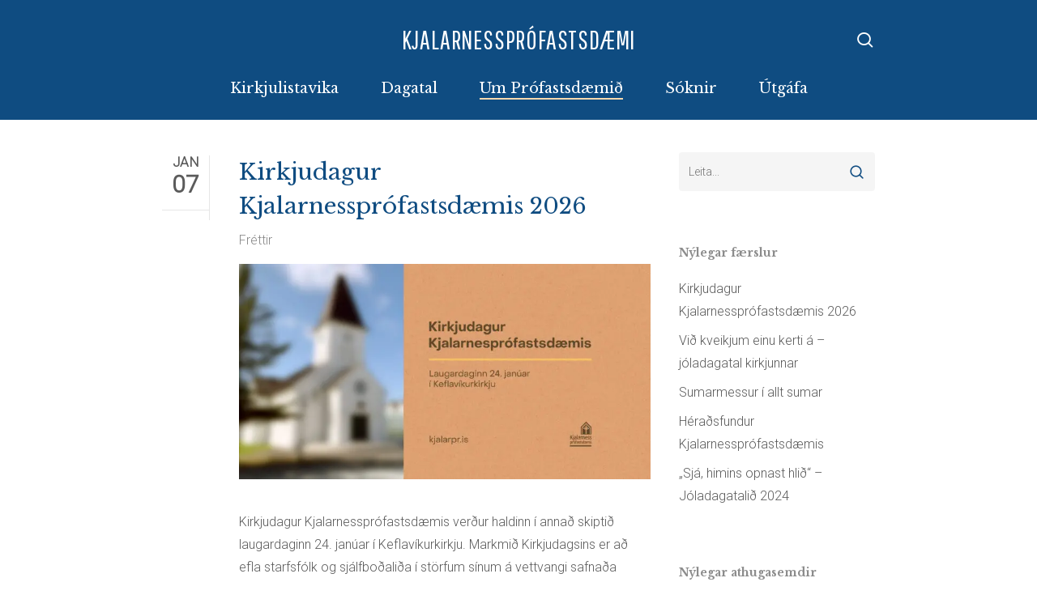

--- FILE ---
content_type: text/html; charset=UTF-8
request_url: https://kjalarpr.is/frettir/
body_size: 26377
content:
<!doctype html>
<html lang="is" class="no-js">
<head>
	<meta charset="UTF-8">
	<meta name="viewport" content="width=device-width, initial-scale=1, maximum-scale=1, user-scalable=0" /><meta name='robots' content='index, follow, max-image-preview:large, max-snippet:-1, max-video-preview:-1' />
	<style>img:is([sizes="auto" i], [sizes^="auto," i]) { contain-intrinsic-size: 3000px 1500px }</style>
	
	<!-- This site is optimized with the Yoast SEO plugin v26.4 - https://yoast.com/wordpress/plugins/seo/ -->
	<title>Fréttir - Kjalarnessprófastsdæmi</title>
<link data-rocket-preload as="style" href="https://fonts.googleapis.com/css?family=Open%20Sans%3A300%2C400%2C600%2C700%7CNoto%20Sans%3A400%2C400italic%2C700%7CPoppins%3A700%2C800%2C900%7CPathway%20Gothic%20One%3A400%7CLibre%20Baskerville%3A400%2C700%7CRoboto%3A300&#038;subset=latin%2Clatin-ext,latin&#038;display=swap" rel="preload">
<link href="https://fonts.googleapis.com/css?family=Open%20Sans%3A300%2C400%2C600%2C700%7CNoto%20Sans%3A400%2C400italic%2C700%7CPoppins%3A700%2C800%2C900%7CPathway%20Gothic%20One%3A400%7CLibre%20Baskerville%3A400%2C700%7CRoboto%3A300&#038;subset=latin%2Clatin-ext,latin&#038;display=swap" media="print" onload="this.media=&#039;all&#039;" rel="stylesheet">
<noscript><link rel="stylesheet" href="https://fonts.googleapis.com/css?family=Open%20Sans%3A300%2C400%2C600%2C700%7CNoto%20Sans%3A400%2C400italic%2C700%7CPoppins%3A700%2C800%2C900%7CPathway%20Gothic%20One%3A400%7CLibre%20Baskerville%3A400%2C700%7CRoboto%3A300&#038;subset=latin%2Clatin-ext,latin&#038;display=swap"></noscript>
	<link rel="canonical" href="https://kjalarpr.is/frettir/" />
	<link rel="next" href="https://kjalarpr.is/frettir/page/2/" />
	<meta property="og:locale" content="is_IS" />
	<meta property="og:type" content="article" />
	<meta property="og:title" content="Fréttir - Kjalarnessprófastsdæmi" />
	<meta property="og:url" content="https://kjalarpr.is/frettir/" />
	<meta property="og:site_name" content="Kjalarnessprófastsdæmi" />
	<meta name="twitter:card" content="summary_large_image" />
	<script type="application/ld+json" class="yoast-schema-graph">{"@context":"https://schema.org","@graph":[{"@type":["WebPage","CollectionPage"],"@id":"https://kjalarpr.is/frettir/","url":"https://kjalarpr.is/frettir/","name":"Fréttir - Kjalarnessprófastsdæmi","isPartOf":{"@id":"https://kjalarpr.is/#website"},"datePublished":"2020-01-10T12:07:33+00:00","dateModified":"2020-01-10T12:08:39+00:00","breadcrumb":{"@id":"https://kjalarpr.is/frettir/#breadcrumb"},"inLanguage":"is"},{"@type":"BreadcrumbList","@id":"https://kjalarpr.is/frettir/#breadcrumb","itemListElement":[{"@type":"ListItem","position":1,"name":"Home","item":"https://kjalarpr.is/"},{"@type":"ListItem","position":2,"name":"Fréttir"}]},{"@type":"WebSite","@id":"https://kjalarpr.is/#website","url":"https://kjalarpr.is/","name":"Kjalarnessprófastsdæmi","description":"","potentialAction":[{"@type":"SearchAction","target":{"@type":"EntryPoint","urlTemplate":"https://kjalarpr.is/?s={search_term_string}"},"query-input":{"@type":"PropertyValueSpecification","valueRequired":true,"valueName":"search_term_string"}}],"inLanguage":"is"}]}</script>
	<!-- / Yoast SEO plugin. -->


<link rel='dns-prefetch' href='//maps.googleapis.com' />
<link rel='dns-prefetch' href='//meet.jit.si' />
<link rel='dns-prefetch' href='//fonts.googleapis.com' />
<link href='https://fonts.gstatic.com' crossorigin rel='preconnect' />
<link rel="alternate" type="application/rss+xml" title="Kjalarnessprófastsdæmi &raquo; Straumur" href="https://kjalarpr.is/feed/" />
<link rel="alternate" type="application/rss+xml" title="Kjalarnessprófastsdæmi &raquo; Straumur athugasemda" href="https://kjalarpr.is/comments/feed/" />
<style id='wp-emoji-styles-inline-css' type='text/css'>

	img.wp-smiley, img.emoji {
		display: inline !important;
		border: none !important;
		box-shadow: none !important;
		height: 1em !important;
		width: 1em !important;
		margin: 0 0.07em !important;
		vertical-align: -0.1em !important;
		background: none !important;
		padding: 0 !important;
	}
</style>
<link rel='stylesheet' id='wp-block-library-css' href='https://kjalarpr.is/wp-includes/css/dist/block-library/style.min.css?ver=6.8.3' type='text/css' media='all' />
<style id='global-styles-inline-css' type='text/css'>
:root{--wp--preset--aspect-ratio--square: 1;--wp--preset--aspect-ratio--4-3: 4/3;--wp--preset--aspect-ratio--3-4: 3/4;--wp--preset--aspect-ratio--3-2: 3/2;--wp--preset--aspect-ratio--2-3: 2/3;--wp--preset--aspect-ratio--16-9: 16/9;--wp--preset--aspect-ratio--9-16: 9/16;--wp--preset--color--black: #000000;--wp--preset--color--cyan-bluish-gray: #abb8c3;--wp--preset--color--white: #ffffff;--wp--preset--color--pale-pink: #f78da7;--wp--preset--color--vivid-red: #cf2e2e;--wp--preset--color--luminous-vivid-orange: #ff6900;--wp--preset--color--luminous-vivid-amber: #fcb900;--wp--preset--color--light-green-cyan: #7bdcb5;--wp--preset--color--vivid-green-cyan: #00d084;--wp--preset--color--pale-cyan-blue: #8ed1fc;--wp--preset--color--vivid-cyan-blue: #0693e3;--wp--preset--color--vivid-purple: #9b51e0;--wp--preset--gradient--vivid-cyan-blue-to-vivid-purple: linear-gradient(135deg,rgba(6,147,227,1) 0%,rgb(155,81,224) 100%);--wp--preset--gradient--light-green-cyan-to-vivid-green-cyan: linear-gradient(135deg,rgb(122,220,180) 0%,rgb(0,208,130) 100%);--wp--preset--gradient--luminous-vivid-amber-to-luminous-vivid-orange: linear-gradient(135deg,rgba(252,185,0,1) 0%,rgba(255,105,0,1) 100%);--wp--preset--gradient--luminous-vivid-orange-to-vivid-red: linear-gradient(135deg,rgba(255,105,0,1) 0%,rgb(207,46,46) 100%);--wp--preset--gradient--very-light-gray-to-cyan-bluish-gray: linear-gradient(135deg,rgb(238,238,238) 0%,rgb(169,184,195) 100%);--wp--preset--gradient--cool-to-warm-spectrum: linear-gradient(135deg,rgb(74,234,220) 0%,rgb(151,120,209) 20%,rgb(207,42,186) 40%,rgb(238,44,130) 60%,rgb(251,105,98) 80%,rgb(254,248,76) 100%);--wp--preset--gradient--blush-light-purple: linear-gradient(135deg,rgb(255,206,236) 0%,rgb(152,150,240) 100%);--wp--preset--gradient--blush-bordeaux: linear-gradient(135deg,rgb(254,205,165) 0%,rgb(254,45,45) 50%,rgb(107,0,62) 100%);--wp--preset--gradient--luminous-dusk: linear-gradient(135deg,rgb(255,203,112) 0%,rgb(199,81,192) 50%,rgb(65,88,208) 100%);--wp--preset--gradient--pale-ocean: linear-gradient(135deg,rgb(255,245,203) 0%,rgb(182,227,212) 50%,rgb(51,167,181) 100%);--wp--preset--gradient--electric-grass: linear-gradient(135deg,rgb(202,248,128) 0%,rgb(113,206,126) 100%);--wp--preset--gradient--midnight: linear-gradient(135deg,rgb(2,3,129) 0%,rgb(40,116,252) 100%);--wp--preset--font-size--small: 13px;--wp--preset--font-size--medium: 20px;--wp--preset--font-size--large: 36px;--wp--preset--font-size--x-large: 42px;--wp--preset--spacing--20: 0.44rem;--wp--preset--spacing--30: 0.67rem;--wp--preset--spacing--40: 1rem;--wp--preset--spacing--50: 1.5rem;--wp--preset--spacing--60: 2.25rem;--wp--preset--spacing--70: 3.38rem;--wp--preset--spacing--80: 5.06rem;--wp--preset--shadow--natural: 6px 6px 9px rgba(0, 0, 0, 0.2);--wp--preset--shadow--deep: 12px 12px 50px rgba(0, 0, 0, 0.4);--wp--preset--shadow--sharp: 6px 6px 0px rgba(0, 0, 0, 0.2);--wp--preset--shadow--outlined: 6px 6px 0px -3px rgba(255, 255, 255, 1), 6px 6px rgba(0, 0, 0, 1);--wp--preset--shadow--crisp: 6px 6px 0px rgba(0, 0, 0, 1);}:root { --wp--style--global--content-size: 1300px;--wp--style--global--wide-size: 1300px; }:where(body) { margin: 0; }.wp-site-blocks > .alignleft { float: left; margin-right: 2em; }.wp-site-blocks > .alignright { float: right; margin-left: 2em; }.wp-site-blocks > .aligncenter { justify-content: center; margin-left: auto; margin-right: auto; }:where(.is-layout-flex){gap: 0.5em;}:where(.is-layout-grid){gap: 0.5em;}.is-layout-flow > .alignleft{float: left;margin-inline-start: 0;margin-inline-end: 2em;}.is-layout-flow > .alignright{float: right;margin-inline-start: 2em;margin-inline-end: 0;}.is-layout-flow > .aligncenter{margin-left: auto !important;margin-right: auto !important;}.is-layout-constrained > .alignleft{float: left;margin-inline-start: 0;margin-inline-end: 2em;}.is-layout-constrained > .alignright{float: right;margin-inline-start: 2em;margin-inline-end: 0;}.is-layout-constrained > .aligncenter{margin-left: auto !important;margin-right: auto !important;}.is-layout-constrained > :where(:not(.alignleft):not(.alignright):not(.alignfull)){max-width: var(--wp--style--global--content-size);margin-left: auto !important;margin-right: auto !important;}.is-layout-constrained > .alignwide{max-width: var(--wp--style--global--wide-size);}body .is-layout-flex{display: flex;}.is-layout-flex{flex-wrap: wrap;align-items: center;}.is-layout-flex > :is(*, div){margin: 0;}body .is-layout-grid{display: grid;}.is-layout-grid > :is(*, div){margin: 0;}body{padding-top: 0px;padding-right: 0px;padding-bottom: 0px;padding-left: 0px;}:root :where(.wp-element-button, .wp-block-button__link){background-color: #32373c;border-width: 0;color: #fff;font-family: inherit;font-size: inherit;line-height: inherit;padding: calc(0.667em + 2px) calc(1.333em + 2px);text-decoration: none;}.has-black-color{color: var(--wp--preset--color--black) !important;}.has-cyan-bluish-gray-color{color: var(--wp--preset--color--cyan-bluish-gray) !important;}.has-white-color{color: var(--wp--preset--color--white) !important;}.has-pale-pink-color{color: var(--wp--preset--color--pale-pink) !important;}.has-vivid-red-color{color: var(--wp--preset--color--vivid-red) !important;}.has-luminous-vivid-orange-color{color: var(--wp--preset--color--luminous-vivid-orange) !important;}.has-luminous-vivid-amber-color{color: var(--wp--preset--color--luminous-vivid-amber) !important;}.has-light-green-cyan-color{color: var(--wp--preset--color--light-green-cyan) !important;}.has-vivid-green-cyan-color{color: var(--wp--preset--color--vivid-green-cyan) !important;}.has-pale-cyan-blue-color{color: var(--wp--preset--color--pale-cyan-blue) !important;}.has-vivid-cyan-blue-color{color: var(--wp--preset--color--vivid-cyan-blue) !important;}.has-vivid-purple-color{color: var(--wp--preset--color--vivid-purple) !important;}.has-black-background-color{background-color: var(--wp--preset--color--black) !important;}.has-cyan-bluish-gray-background-color{background-color: var(--wp--preset--color--cyan-bluish-gray) !important;}.has-white-background-color{background-color: var(--wp--preset--color--white) !important;}.has-pale-pink-background-color{background-color: var(--wp--preset--color--pale-pink) !important;}.has-vivid-red-background-color{background-color: var(--wp--preset--color--vivid-red) !important;}.has-luminous-vivid-orange-background-color{background-color: var(--wp--preset--color--luminous-vivid-orange) !important;}.has-luminous-vivid-amber-background-color{background-color: var(--wp--preset--color--luminous-vivid-amber) !important;}.has-light-green-cyan-background-color{background-color: var(--wp--preset--color--light-green-cyan) !important;}.has-vivid-green-cyan-background-color{background-color: var(--wp--preset--color--vivid-green-cyan) !important;}.has-pale-cyan-blue-background-color{background-color: var(--wp--preset--color--pale-cyan-blue) !important;}.has-vivid-cyan-blue-background-color{background-color: var(--wp--preset--color--vivid-cyan-blue) !important;}.has-vivid-purple-background-color{background-color: var(--wp--preset--color--vivid-purple) !important;}.has-black-border-color{border-color: var(--wp--preset--color--black) !important;}.has-cyan-bluish-gray-border-color{border-color: var(--wp--preset--color--cyan-bluish-gray) !important;}.has-white-border-color{border-color: var(--wp--preset--color--white) !important;}.has-pale-pink-border-color{border-color: var(--wp--preset--color--pale-pink) !important;}.has-vivid-red-border-color{border-color: var(--wp--preset--color--vivid-red) !important;}.has-luminous-vivid-orange-border-color{border-color: var(--wp--preset--color--luminous-vivid-orange) !important;}.has-luminous-vivid-amber-border-color{border-color: var(--wp--preset--color--luminous-vivid-amber) !important;}.has-light-green-cyan-border-color{border-color: var(--wp--preset--color--light-green-cyan) !important;}.has-vivid-green-cyan-border-color{border-color: var(--wp--preset--color--vivid-green-cyan) !important;}.has-pale-cyan-blue-border-color{border-color: var(--wp--preset--color--pale-cyan-blue) !important;}.has-vivid-cyan-blue-border-color{border-color: var(--wp--preset--color--vivid-cyan-blue) !important;}.has-vivid-purple-border-color{border-color: var(--wp--preset--color--vivid-purple) !important;}.has-vivid-cyan-blue-to-vivid-purple-gradient-background{background: var(--wp--preset--gradient--vivid-cyan-blue-to-vivid-purple) !important;}.has-light-green-cyan-to-vivid-green-cyan-gradient-background{background: var(--wp--preset--gradient--light-green-cyan-to-vivid-green-cyan) !important;}.has-luminous-vivid-amber-to-luminous-vivid-orange-gradient-background{background: var(--wp--preset--gradient--luminous-vivid-amber-to-luminous-vivid-orange) !important;}.has-luminous-vivid-orange-to-vivid-red-gradient-background{background: var(--wp--preset--gradient--luminous-vivid-orange-to-vivid-red) !important;}.has-very-light-gray-to-cyan-bluish-gray-gradient-background{background: var(--wp--preset--gradient--very-light-gray-to-cyan-bluish-gray) !important;}.has-cool-to-warm-spectrum-gradient-background{background: var(--wp--preset--gradient--cool-to-warm-spectrum) !important;}.has-blush-light-purple-gradient-background{background: var(--wp--preset--gradient--blush-light-purple) !important;}.has-blush-bordeaux-gradient-background{background: var(--wp--preset--gradient--blush-bordeaux) !important;}.has-luminous-dusk-gradient-background{background: var(--wp--preset--gradient--luminous-dusk) !important;}.has-pale-ocean-gradient-background{background: var(--wp--preset--gradient--pale-ocean) !important;}.has-electric-grass-gradient-background{background: var(--wp--preset--gradient--electric-grass) !important;}.has-midnight-gradient-background{background: var(--wp--preset--gradient--midnight) !important;}.has-small-font-size{font-size: var(--wp--preset--font-size--small) !important;}.has-medium-font-size{font-size: var(--wp--preset--font-size--medium) !important;}.has-large-font-size{font-size: var(--wp--preset--font-size--large) !important;}.has-x-large-font-size{font-size: var(--wp--preset--font-size--x-large) !important;}
:where(.wp-block-post-template.is-layout-flex){gap: 1.25em;}:where(.wp-block-post-template.is-layout-grid){gap: 1.25em;}
:where(.wp-block-columns.is-layout-flex){gap: 2em;}:where(.wp-block-columns.is-layout-grid){gap: 2em;}
:root :where(.wp-block-pullquote){font-size: 1.5em;line-height: 1.6;}
</style>
<link rel='stylesheet' id='salient-social-css' href='https://kjalarpr.is/wp-content/plugins/salient-social/css/style.css?ver=1.2.6' type='text/css' media='all' />
<style id='salient-social-inline-css' type='text/css'>

  .sharing-default-minimal .nectar-love.loved,
  body .nectar-social[data-color-override="override"].fixed > a:before, 
  body .nectar-social[data-color-override="override"].fixed .nectar-social-inner a,
  .sharing-default-minimal .nectar-social[data-color-override="override"] .nectar-social-inner a:hover,
  .nectar-social.vertical[data-color-override="override"] .nectar-social-inner a:hover {
    background-color: #0f4c81;
  }
  .nectar-social.hover .nectar-love.loved,
  .nectar-social.hover > .nectar-love-button a:hover,
  .nectar-social[data-color-override="override"].hover > div a:hover,
  #single-below-header .nectar-social[data-color-override="override"].hover > div a:hover,
  .nectar-social[data-color-override="override"].hover .share-btn:hover,
  .sharing-default-minimal .nectar-social[data-color-override="override"] .nectar-social-inner a {
    border-color: #0f4c81;
  }
  #single-below-header .nectar-social.hover .nectar-love.loved i,
  #single-below-header .nectar-social.hover[data-color-override="override"] a:hover,
  #single-below-header .nectar-social.hover[data-color-override="override"] a:hover i,
  #single-below-header .nectar-social.hover .nectar-love-button a:hover i,
  .nectar-love:hover i,
  .hover .nectar-love:hover .total_loves,
  .nectar-love.loved i,
  .nectar-social.hover .nectar-love.loved .total_loves,
  .nectar-social.hover .share-btn:hover, 
  .nectar-social[data-color-override="override"].hover .nectar-social-inner a:hover,
  .nectar-social[data-color-override="override"].hover > div:hover span,
  .sharing-default-minimal .nectar-social[data-color-override="override"] .nectar-social-inner a:not(:hover) i,
  .sharing-default-minimal .nectar-social[data-color-override="override"] .nectar-social-inner a:not(:hover) {
    color: #0f4c81;
  }
</style>
<link rel='stylesheet' id='font-awesome-css' href='https://kjalarpr.is/wp-content/themes/salient/css/font-awesome-legacy.min.css?ver=4.7.1' type='text/css' media='all' />
<link rel='stylesheet' id='salient-grid-system-css' href='https://kjalarpr.is/wp-content/themes/salient/css/build/grid-system.css?ver=17.4.1' type='text/css' media='all' />
<link rel='stylesheet' id='main-styles-css' href='https://kjalarpr.is/wp-content/themes/salient/css/build/style.css?ver=17.4.1' type='text/css' media='all' />
<link rel='stylesheet' id='nectar-header-layout-centered-bottom-bar-css' href='https://kjalarpr.is/wp-content/themes/salient/css/build/header/header-layout-centered-bottom-bar.css?ver=17.4.1' type='text/css' media='all' />
<link rel='stylesheet' id='nectar-cf7-css' href='https://kjalarpr.is/wp-content/themes/salient/css/build/third-party/cf7.css?ver=17.4.1' type='text/css' media='all' />

<link rel='stylesheet' id='nectar-flickity-css' href='https://kjalarpr.is/wp-content/themes/salient/css/build/plugins/flickity.css?ver=17.4.1' type='text/css' media='all' />
<link rel='stylesheet' id='nectar-portfolio-css' href='https://kjalarpr.is/wp-content/plugins/salient-portfolio/css/portfolio.css?ver=1.8.2' type='text/css' media='all' />
<link rel='stylesheet' id='responsive-css' href='https://kjalarpr.is/wp-content/themes/salient/css/build/responsive.css?ver=17.4.1' type='text/css' media='all' />
<link rel='stylesheet' id='skin-material-css' href='https://kjalarpr.is/wp-content/themes/salient/css/build/skin-material.css?ver=17.4.1' type='text/css' media='all' />
<link rel='stylesheet' id='salient-wp-menu-dynamic-css' href='https://kjalarpr.is/wp-content/uploads/salient/menu-dynamic.css?ver=68711' type='text/css' media='all' />

<link rel='stylesheet' id='evcal_cal_default-css' href='//kjalarpr.is/wp-content/plugins/eventON/assets/css/eventon_styles.css?ver=5.0.2' type='text/css' media='all' />
<link rel='stylesheet' id='evo_font_icons-css' href='//kjalarpr.is/wp-content/plugins/eventON/assets/fonts/all.css?ver=5.0.2' type='text/css' media='all' />
<link rel='stylesheet' id='eventon_dynamic_styles-css' href='//kjalarpr.is/wp-content/plugins/eventON/assets/css/eventon_dynamic_styles.css?ver=5.0.2' type='text/css' media='all' />
<link rel='stylesheet' id='dynamic-css-css' href='https://kjalarpr.is/wp-content/themes/salient/css/salient-dynamic-styles.css?ver=7048' type='text/css' media='all' />
<style id='dynamic-css-inline-css' type='text/css'>
body[data-bg-header="true"].category .container-wrap,body[data-bg-header="true"].author .container-wrap,body[data-bg-header="true"].date .container-wrap,body[data-bg-header="true"].blog .container-wrap{padding-top:var(--container-padding)!important}.archive.author .row .col.section-title span,.archive.category .row .col.section-title span,.archive.tag .row .col.section-title span,.archive.date .row .col.section-title span{padding-left:0}body.author #page-header-wrap #page-header-bg,body.category #page-header-wrap #page-header-bg,body.tag #page-header-wrap #page-header-bg,body.date #page-header-wrap #page-header-bg{height:auto;padding-top:8%;padding-bottom:8%;}.archive #page-header-wrap{height:auto;}.archive.category .row .col.section-title p,.archive.tag .row .col.section-title p{margin-top:10px;}body[data-bg-header="true"].archive .container-wrap.meta_overlaid_blog,body[data-bg-header="true"].category .container-wrap.meta_overlaid_blog,body[data-bg-header="true"].author .container-wrap.meta_overlaid_blog,body[data-bg-header="true"].date .container-wrap.meta_overlaid_blog{padding-top:0!important;}#page-header-bg[data-alignment="center"] .span_6 p{margin:0 auto;}body.archive #page-header-bg:not(.fullscreen-header) .span_6{position:relative;-webkit-transform:none;transform:none;top:0;}.blog-archive-header .nectar-author-gravatar img{width:125px;border-radius:100px;}.blog-archive-header .container .span_12 p{font-size:min(max(calc(1.3vw),16px),20px);line-height:1.5;margin-top:.5em;}body .page-header-no-bg.color-bg{padding:5% 0;}@media only screen and (max-width:999px){body .page-header-no-bg.color-bg{padding:7% 0;}}@media only screen and (max-width:690px){body .page-header-no-bg.color-bg{padding:9% 0;}.blog-archive-header .nectar-author-gravatar img{width:75px;}}.blog-archive-header.color-bg .col.section-title{border-bottom:0;padding:0;}.blog-archive-header.color-bg *{color:inherit!important;}.nectar-archive-tax-count{position:relative;padding:.5em;transform:translateX(0.25em) translateY(-0.75em);font-size:clamp(14px,0.3em,20px);display:inline-block;vertical-align:super;}.nectar-archive-tax-count:before{content:"";display:block;padding-bottom:100%;width:100%;position:absolute;top:50%;left:50%;transform:translate(-50%,-50%);border-radius:100px;background-color:currentColor;opacity:0.1;}@media only screen and (min-width:1000px){body #ajax-content-wrap.no-scroll{min-height:calc(100vh - 146px);height:calc(100vh - 146px)!important;}}@media only screen and (min-width:1000px){#page-header-wrap.fullscreen-header,#page-header-wrap.fullscreen-header #page-header-bg,html:not(.nectar-box-roll-loaded) .nectar-box-roll > #page-header-bg.fullscreen-header,.nectar_fullscreen_zoom_recent_projects,#nectar_fullscreen_rows:not(.afterLoaded) > div{height:calc(100vh - 145px);}.wpb_row.vc_row-o-full-height.top-level,.wpb_row.vc_row-o-full-height.top-level > .col.span_12{min-height:calc(100vh - 145px);}html:not(.nectar-box-roll-loaded) .nectar-box-roll > #page-header-bg.fullscreen-header{top:146px;}.nectar-slider-wrap[data-fullscreen="true"]:not(.loaded),.nectar-slider-wrap[data-fullscreen="true"]:not(.loaded) .swiper-container{height:calc(100vh - 144px)!important;}.admin-bar .nectar-slider-wrap[data-fullscreen="true"]:not(.loaded),.admin-bar .nectar-slider-wrap[data-fullscreen="true"]:not(.loaded) .swiper-container{height:calc(100vh - 144px - 32px)!important;}}.admin-bar[class*="page-template-template-no-header"] .wpb_row.vc_row-o-full-height.top-level,.admin-bar[class*="page-template-template-no-header"] .wpb_row.vc_row-o-full-height.top-level > .col.span_12{min-height:calc(100vh - 32px);}body[class*="page-template-template-no-header"] .wpb_row.vc_row-o-full-height.top-level,body[class*="page-template-template-no-header"] .wpb_row.vc_row-o-full-height.top-level > .col.span_12{min-height:100vh;}@media only screen and (max-width:999px){.using-mobile-browser #nectar_fullscreen_rows:not(.afterLoaded):not([data-mobile-disable="on"]) > div{height:calc(100vh - 100px);}.using-mobile-browser .wpb_row.vc_row-o-full-height.top-level,.using-mobile-browser .wpb_row.vc_row-o-full-height.top-level > .col.span_12,[data-permanent-transparent="1"].using-mobile-browser .wpb_row.vc_row-o-full-height.top-level,[data-permanent-transparent="1"].using-mobile-browser .wpb_row.vc_row-o-full-height.top-level > .col.span_12{min-height:calc(100vh - 100px);}html:not(.nectar-box-roll-loaded) .nectar-box-roll > #page-header-bg.fullscreen-header,.nectar_fullscreen_zoom_recent_projects,.nectar-slider-wrap[data-fullscreen="true"]:not(.loaded),.nectar-slider-wrap[data-fullscreen="true"]:not(.loaded) .swiper-container,#nectar_fullscreen_rows:not(.afterLoaded):not([data-mobile-disable="on"]) > div{height:calc(100vh - 47px);}.wpb_row.vc_row-o-full-height.top-level,.wpb_row.vc_row-o-full-height.top-level > .col.span_12{min-height:calc(100vh - 47px);}body[data-transparent-header="false"] #ajax-content-wrap.no-scroll{min-height:calc(100vh - 47px);height:calc(100vh - 47px);}}.screen-reader-text,.nectar-skip-to-content:not(:focus){border:0;clip:rect(1px,1px,1px,1px);clip-path:inset(50%);height:1px;margin:-1px;overflow:hidden;padding:0;position:absolute!important;width:1px;word-wrap:normal!important;}.row .col img:not([srcset]){width:auto;}.row .col img.img-with-animation.nectar-lazy:not([srcset]){width:100%;}
/* adds grayscale to image-bg */
.grayscale,
.grayscale-nohover {
	-webkit-filter: grayscale(75%);
	filter: grayscale(75%);
	transition:.5s;
}
.grayscale:hover {
	-webkit-filter: grayscale(0);
	filter: grayscale(0);
}


#footer-widgets .nectar-button {
    text-align: left;
    width: 100%;
}

.swiper-slide .content {
    background-color: #fff;
    background-color: rgba(255,255,255,.85);
    border: 1px solid #fff;
}


.swiper-slide .content h1,
.swiper-slide .content h2 {
    padding-top: 20px !important;
}
.swiper-slide .content p {
    padding-bottom: 20px !important;
}
</style>
<link rel='stylesheet' id='salient-child-style-css' href='https://kjalarpr.is/wp-content/themes/salient-child/style.css?ver=17.4.1' type='text/css' media='all' />

<script type="text/javascript" src="https://kjalarpr.is/wp-includes/js/jquery/jquery.min.js?ver=3.7.1" id="jquery-core-js"></script>
<script type="text/javascript" src="https://kjalarpr.is/wp-includes/js/jquery/jquery-migrate.min.js?ver=3.4.1" id="jquery-migrate-js"></script>
<script type="text/javascript" id="evo-inlinescripts-header-js-after">
/* <![CDATA[ */
jQuery(document).ready(function($){});
/* ]]> */
</script>
<script></script><link rel="https://api.w.org/" href="https://kjalarpr.is/wp-json/" /><link rel="EditURI" type="application/rsd+xml" title="RSD" href="https://kjalarpr.is/xmlrpc.php?rsd" />
<meta name="generator" content="WordPress 6.8.3" />
<script src="https://cookiehub.net/cc/3fbd59ac.js"></script>
<script type="text/javascript">
window.addEventListener("load", function() {
window.cookieconsent.initialise({
	onInitialise: function(status) {
		if (this.hasConsented('required')) {
		}
		if (this.hasConsented('analytics')) {
		}
		if (this.hasConsented('marketing')) {
		}
	},
	onAllow: function(category) {
		if (category == 'required') {
		}
		if (category == 'analytics') {
		}
		if (category == 'marketing') {
		}
	},
	onRevoke: function(category) {
		if (category == 'required') {
		}
		if (category == 'analytics') {
		}
		if (category == 'marketing') {
		}
	}
})
});
</script><script type="text/javascript"> var root = document.getElementsByTagName( "html" )[0]; root.setAttribute( "class", "js" ); </script><style type="text/css">.recentcomments a{display:inline !important;padding:0 !important;margin:0 !important;}</style><meta name="generator" content="Powered by WPBakery Page Builder - drag and drop page builder for WordPress."/>
		<style type="text/css" id="wp-custom-css">
			.allar-frettir-btn {
	top: -30px;
}

header#top nav .megamenu.hidden > a {
	display: none!important;
}

div#single-meta li.meta-comment-count, span.meta-author.vcard.author span.fn {
  display: none !important;
}

span.meta-date.date.updated {
	border: none !important;
}

body .gdpr.gdpr-privacy-preferences .gdpr-wrapper form>footer input[type="submit"], .gdpr.gdpr-general-confirmation .gdpr-wrapper form>footer input[type="submit"] {
    background: #0085ba !important;
    border-color: #0073aa #006799 #006799 !important;
    -webkit-box-shadow: 0 1px 0 #006799 !important;
    box-shadow: 0 1px 0 #006799 !important;
    color: #fff !important;
    text-shadow: 0 -1px 1px #006799, 1px 0 1px #006799, 0 1px 1px #006799, -1px 0 1px #006799 !important;
}

/* slider bug */
div.content {
	background: rgba(0,0,0,0.0) !important;
  border-color: rgba(0,0,0,0.0) !important;
}		</style>
		<noscript><style> .wpb_animate_when_almost_visible { opacity: 1; }</style></noscript><meta name="generator" content="WP Rocket 3.20.1.2" data-wpr-features="wpr_desktop" /></head><body class="blog wp-theme-salient wp-child-theme-salient-child material wpb-js-composer js-comp-ver-8.4.2 vc_responsive" data-footer-reveal="false" data-footer-reveal-shadow="none" data-header-format="centered-menu-bottom-bar" data-body-border="off" data-boxed-style="" data-header-breakpoint="1000" data-dropdown-style="minimal" data-cae="linear" data-cad="650" data-megamenu-width="contained" data-aie="none" data-ls="magnific" data-apte="standard" data-hhun="0" data-fancy-form-rcs="default" data-form-style="default" data-form-submit="see-through" data-is="minimal" data-button-style="slightly_rounded" data-user-account-button="false" data-flex-cols="true" data-col-gap="default" data-header-inherit-rc="false" data-header-search="true" data-animated-anchors="true" data-ajax-transitions="false" data-full-width-header="false" data-slide-out-widget-area="true" data-slide-out-widget-area-style="simple" data-user-set-ocm="off" data-loading-animation="none" data-bg-header="false" data-responsive="1" data-ext-responsive="false" data-ext-padding="90" data-header-resize="0" data-header-color="custom" data-transparent-header="false" data-cart="false" data-remove-m-parallax="" data-remove-m-video-bgs="" data-m-animate="0" data-force-header-trans-color="light" data-smooth-scrolling="0" data-permanent-transparent="false" >
	
	<script type="text/javascript">
	 (function(window, document) {

		document.documentElement.classList.remove("no-js");

		if(navigator.userAgent.match(/(Android|iPod|iPhone|iPad|BlackBerry|IEMobile|Opera Mini)/)) {
			document.body.className += " using-mobile-browser mobile ";
		}
		if(navigator.userAgent.match(/Mac/) && navigator.maxTouchPoints && navigator.maxTouchPoints > 2) {
			document.body.className += " using-ios-device ";
		}

		if( !("ontouchstart" in window) ) {

			var body = document.querySelector("body");
			var winW = window.innerWidth;
			var bodyW = body.clientWidth;

			if (winW > bodyW + 4) {
				body.setAttribute("style", "--scroll-bar-w: " + (winW - bodyW - 4) + "px");
			} else {
				body.setAttribute("style", "--scroll-bar-w: 0px");
			}
		}

	 })(window, document);
   </script><a href="#ajax-content-wrap" class="nectar-skip-to-content">Skip to main content</a><div data-rocket-location-hash="355060fea57a8d17950893561af9f6f6" class="ocm-effect-wrap"><div data-rocket-location-hash="bef409ac8c13f3a8037834353269f530" class="ocm-effect-wrap-inner">	
	<div id="header-space"  data-header-mobile-fixed='1'></div> 
	
		<div id="header-outer" data-has-menu="true" data-has-buttons="yes" data-header-button_style="default" data-using-pr-menu="false" data-mobile-fixed="1" data-ptnm="false" data-lhe="animated_underline" data-user-set-bg="#0f4c81" data-format="centered-menu-bottom-bar" data-menu-bottom-bar-align="center" data-permanent-transparent="false" data-megamenu-rt="0" data-remove-fixed="0" data-header-resize="0" data-cart="false" data-transparency-option="0" data-box-shadow="none" data-shrink-num="6" data-using-secondary="0" data-using-logo="0" data-logo-height="42" data-m-logo-height="80" data-padding="28" data-full-width="false" data-condense="false" >
		
<div id="search-outer" class="nectar">
	<div id="search">
		<div class="container">
			 <div id="search-box">
				 <div class="inner-wrap">
					 <div class="col span_12">
						  <form role="search" action="https://kjalarpr.is/" method="GET">
														 <input type="text" name="s" id="s" value="" aria-label="Search" placeholder="Search" />
							 
						<span>Hit enter to search or ESC to close</span>
						<button aria-label="Search" class="search-box__button" type="submit">Search</button>						</form>
					</div><!--/span_12-->
				</div><!--/inner-wrap-->
			 </div><!--/search-box-->
			 <div id="close"><a href="#" role="button"><span class="screen-reader-text">Close Search</span>
				<span class="close-wrap"> <span class="close-line close-line1" role="presentation"></span> <span class="close-line close-line2" role="presentation"></span> </span>				 </a></div>
		 </div><!--/container-->
	</div><!--/search-->
</div><!--/search-outer-->

<header id="top" role="banner" aria-label="Main Menu">
	<div class="container">
		<div class="row">
			<div class="col span_3">
								<a id="logo" href="https://kjalarpr.is" data-supplied-ml-starting-dark="false" data-supplied-ml-starting="false" data-supplied-ml="false" class="no-image">
					Kjalarnessprófastsdæmi				</a>
									<nav class="left-side" data-using-pull-menu="false">
											</nav>
					<nav class="right-side">
												<ul class="buttons" data-user-set-ocm="off"><li id="search-btn"><div><a href="#searchbox"><span class="icon-salient-search" aria-hidden="true"></span><span class="screen-reader-text">search</span></a></div> </li></ul>
																			<div class="slide-out-widget-area-toggle mobile-icon simple" data-custom-color="false" data-icon-animation="simple-transform">
								<div> <a href="#mobile-menu" role="button" aria-label="Navigation Menu" aria-expanded="false" class="closed">
									<span class="screen-reader-text">Menu</span><span aria-hidden="true"> <i class="lines-button x2"> <i class="lines"></i> </i> </span> </a> </div>							</div>
											</nav>
							</div><!--/span_3-->

			<div class="col span_9 col_last">
									<div class="nectar-mobile-only mobile-header"><div class="inner"></div></div>
									<a class="mobile-search" href="#searchbox"><span class="nectar-icon icon-salient-search" aria-hidden="true"></span><span class="screen-reader-text">search</span></a>
														<div class="slide-out-widget-area-toggle mobile-icon simple" data-custom-color="false" data-icon-animation="simple-transform">
						<div> <a href="#mobile-menu" role="button" aria-label="Navigation Menu" aria-expanded="false" class="closed">
							<span class="screen-reader-text">Menu</span><span aria-hidden="true"> <i class="lines-button x2"> <i class="lines"></i> </i> </span>						</a></div>
					</div>
				
									<nav aria-label="Main Menu">
													<ul class="sf-menu">
								<li id="menu-item-3848" class="menu-item menu-item-type-custom menu-item-object-custom nectar-regular-menu-item menu-item-3848"><a href="https://kjalarpr.is/kirkjulistavika/"><span class="menu-title-text">Kirkjulistavika</span></a></li>
<li id="menu-item-3582" class="menu-item menu-item-type-post_type menu-item-object-page nectar-regular-menu-item menu-item-3582"><a href="https://kjalarpr.is/dagatal/"><span class="menu-title-text">Dagatal</span></a></li>
<li id="menu-item-1736" class="menu-item menu-item-type-custom menu-item-object-custom current-menu-ancestor current-menu-parent menu-item-has-children nectar-regular-menu-item menu-item-1736"><a href="#" aria-haspopup="true" aria-expanded="false"><span class="menu-title-text">Um prófastsdæmið</span></a>
<ul class="sub-menu">
	<li id="menu-item-3428" class="menu-item menu-item-type-post_type menu-item-object-page nectar-regular-menu-item menu-item-3428"><a href="https://kjalarpr.is/um-fyrirtaekid/heradsnefnd/"><span class="menu-title-text">Héraðsnefnd</span></a></li>
	<li id="menu-item-2997" class="menu-item menu-item-type-post_type menu-item-object-page current-menu-item page_item page-item-2994 current_page_item current_page_parent nectar-regular-menu-item menu-item-2997"><a href="https://kjalarpr.is/frettir/" aria-current="page"><span class="menu-title-text">Fréttir</span></a></li>
	<li id="menu-item-1664" class="menu-item menu-item-type-post_type menu-item-object-page nectar-regular-menu-item menu-item-1664"><a href="https://kjalarpr.is/starfsfolk/"><span class="menu-title-text">Starfsfólk</span></a></li>
	<li id="menu-item-1656" class="menu-item menu-item-type-post_type menu-item-object-page nectar-regular-menu-item menu-item-1656"><a href="https://kjalarpr.is/myndasafn-2019/"><span class="menu-title-text">Myndasafn 2019</span></a></li>
	<li id="menu-item-1710" class="menu-item menu-item-type-post_type menu-item-object-page nectar-regular-menu-item menu-item-1710"><a href="https://kjalarpr.is/fridhelgisstefna-gdpr/"><span class="menu-title-text">Friðhelgisstefna</span></a></li>
	<li id="menu-item-1653" class="menu-item menu-item-type-post_type menu-item-object-page button_bordered menu-item-1653"><a href="https://kjalarpr.is/hafa-samband/"><span class="menu-title-text">Hafa samband</span></a></li>
</ul>
</li>
<li id="menu-item-3022" class="menu-item menu-item-type-post_type menu-item-object-page menu-item-has-children nectar-regular-menu-item menu-item-3022"><a href="https://kjalarpr.is/soknir/" aria-haspopup="true" aria-expanded="false"><span class="menu-title-text">Sóknir</span></a>
<ul class="sub-menu">
	<li id="menu-item-3023" class="menu-item menu-item-type-post_type menu-item-object-page nectar-regular-menu-item menu-item-3023"><a href="https://kjalarpr.is/soknir/astjarnarsokn/"><span class="menu-title-text">Ástjarnarsókn</span></a></li>
	<li id="menu-item-3024" class="menu-item menu-item-type-post_type menu-item-object-page nectar-regular-menu-item menu-item-3024"><a href="https://kjalarpr.is/soknir/bessasta%c3%b0asokn/"><span class="menu-title-text">Bessastaðasókn</span></a></li>
	<li id="menu-item-3025" class="menu-item menu-item-type-post_type menu-item-object-page nectar-regular-menu-item menu-item-3025"><a href="https://kjalarpr.is/soknir/brautarholtssokn/"><span class="menu-title-text">Brautarholtssókn</span></a></li>
	<li id="menu-item-3026" class="menu-item menu-item-type-post_type menu-item-object-page nectar-regular-menu-item menu-item-3026"><a href="https://kjalarpr.is/soknir/gardasokn/"><span class="menu-title-text">Garðasókn</span></a></li>
	<li id="menu-item-3027" class="menu-item menu-item-type-post_type menu-item-object-page nectar-regular-menu-item menu-item-3027"><a href="https://kjalarpr.is/soknir/grindavikursokn/"><span class="menu-title-text">Grindavíkursókn</span></a></li>
	<li id="menu-item-3028" class="menu-item menu-item-type-post_type menu-item-object-page nectar-regular-menu-item menu-item-3028"><a href="https://kjalarpr.is/soknir/hafnarfjardarsok/"><span class="menu-title-text">Hafnarfjarðarsókn</span></a></li>
	<li id="menu-item-3029" class="menu-item menu-item-type-post_type menu-item-object-page nectar-regular-menu-item menu-item-3029"><a href="https://kjalarpr.is/soknir/hvalsnessokn/"><span class="menu-title-text">Hvalsnessókn</span></a></li>
	<li id="menu-item-3030" class="menu-item menu-item-type-post_type menu-item-object-page nectar-regular-menu-item menu-item-3030"><a href="https://kjalarpr.is/soknir/njardvikursokn/"><span class="menu-title-text">Njarðvíkursókn</span></a></li>
	<li id="menu-item-3031" class="menu-item menu-item-type-post_type menu-item-object-page nectar-regular-menu-item menu-item-3031"><a href="https://kjalarpr.is/soknir/kalfatjarnarsokn/"><span class="menu-title-text">Kálfatjarnarsókn</span></a></li>
	<li id="menu-item-3032" class="menu-item menu-item-type-post_type menu-item-object-page nectar-regular-menu-item menu-item-3032"><a href="https://kjalarpr.is/soknir/keflavikursokn/"><span class="menu-title-text">Keflavíkursókn</span></a></li>
	<li id="menu-item-3033" class="menu-item menu-item-type-post_type menu-item-object-page nectar-regular-menu-item menu-item-3033"><a href="https://kjalarpr.is/soknir/kirkjuvogssokn/"><span class="menu-title-text">Kirkjuvogssókn</span></a></li>
	<li id="menu-item-3034" class="menu-item menu-item-type-post_type menu-item-object-page nectar-regular-menu-item menu-item-3034"><a href="https://kjalarpr.is/soknir/lagafellssokn/"><span class="menu-title-text">Lágafellssókn</span></a></li>
	<li id="menu-item-3035" class="menu-item menu-item-type-post_type menu-item-object-page nectar-regular-menu-item menu-item-3035"><a href="https://kjalarpr.is/soknir/reynivallasokn/"><span class="menu-title-text">Reynivallasókn</span></a></li>
	<li id="menu-item-3036" class="menu-item menu-item-type-post_type menu-item-object-page nectar-regular-menu-item menu-item-3036"><a href="https://kjalarpr.is/soknir/utskalasokn/"><span class="menu-title-text">Útskálasókn</span></a></li>
	<li id="menu-item-3037" class="menu-item menu-item-type-post_type menu-item-object-page nectar-regular-menu-item menu-item-3037"><a href="https://kjalarpr.is/soknir/vi%c3%b0ista%c3%b0asokn/"><span class="menu-title-text">Víðistaðasókn</span></a></li>
</ul>
</li>
<li id="menu-item-3131" class="menu-item menu-item-type-post_type menu-item-object-page nectar-regular-menu-item menu-item-3131"><a href="https://kjalarpr.is/utgafa/"><span class="menu-title-text">Útgáfa</span></a></li>
							</ul>
						
					</nav>

					
				</div><!--/span_9-->

				
			</div><!--/row-->
			
<div id="mobile-menu" data-mobile-fixed="1">

	<div class="inner">

		
		<div class="menu-items-wrap row" data-has-secondary-text="false">

			<ul>
				<li class="menu-item menu-item-type-custom menu-item-object-custom menu-item-3848"><a href="https://kjalarpr.is/kirkjulistavika/">Kirkjulistavika</a></li>
<li class="menu-item menu-item-type-post_type menu-item-object-page menu-item-3582"><a href="https://kjalarpr.is/dagatal/">Dagatal</a></li>
<li class="menu-item menu-item-type-custom menu-item-object-custom current-menu-ancestor current-menu-parent menu-item-has-children menu-item-1736"><a href="#" aria-haspopup="true" aria-expanded="false">Um prófastsdæmið</a>
<ul class="sub-menu">
	<li class="menu-item menu-item-type-post_type menu-item-object-page menu-item-3428"><a href="https://kjalarpr.is/um-fyrirtaekid/heradsnefnd/">Héraðsnefnd</a></li>
	<li class="menu-item menu-item-type-post_type menu-item-object-page current-menu-item page_item page-item-2994 current_page_item current_page_parent menu-item-2997"><a href="https://kjalarpr.is/frettir/" aria-current="page">Fréttir</a></li>
	<li class="menu-item menu-item-type-post_type menu-item-object-page menu-item-1664"><a href="https://kjalarpr.is/starfsfolk/">Starfsfólk</a></li>
	<li class="menu-item menu-item-type-post_type menu-item-object-page menu-item-1656"><a href="https://kjalarpr.is/myndasafn-2019/">Myndasafn 2019</a></li>
	<li class="menu-item menu-item-type-post_type menu-item-object-page menu-item-1710"><a href="https://kjalarpr.is/fridhelgisstefna-gdpr/">Friðhelgisstefna</a></li>
	<li class="menu-item menu-item-type-post_type menu-item-object-page menu-item-1653"><a href="https://kjalarpr.is/hafa-samband/">Hafa samband</a></li>
</ul>
</li>
<li class="menu-item menu-item-type-post_type menu-item-object-page menu-item-has-children menu-item-3022"><a href="https://kjalarpr.is/soknir/" aria-haspopup="true" aria-expanded="false">Sóknir</a>
<ul class="sub-menu">
	<li class="menu-item menu-item-type-post_type menu-item-object-page menu-item-3023"><a href="https://kjalarpr.is/soknir/astjarnarsokn/">Ástjarnarsókn</a></li>
	<li class="menu-item menu-item-type-post_type menu-item-object-page menu-item-3024"><a href="https://kjalarpr.is/soknir/bessasta%c3%b0asokn/">Bessastaðasókn</a></li>
	<li class="menu-item menu-item-type-post_type menu-item-object-page menu-item-3025"><a href="https://kjalarpr.is/soknir/brautarholtssokn/">Brautarholtssókn</a></li>
	<li class="menu-item menu-item-type-post_type menu-item-object-page menu-item-3026"><a href="https://kjalarpr.is/soknir/gardasokn/">Garðasókn</a></li>
	<li class="menu-item menu-item-type-post_type menu-item-object-page menu-item-3027"><a href="https://kjalarpr.is/soknir/grindavikursokn/">Grindavíkursókn</a></li>
	<li class="menu-item menu-item-type-post_type menu-item-object-page menu-item-3028"><a href="https://kjalarpr.is/soknir/hafnarfjardarsok/">Hafnarfjarðarsókn</a></li>
	<li class="menu-item menu-item-type-post_type menu-item-object-page menu-item-3029"><a href="https://kjalarpr.is/soknir/hvalsnessokn/">Hvalsnessókn</a></li>
	<li class="menu-item menu-item-type-post_type menu-item-object-page menu-item-3030"><a href="https://kjalarpr.is/soknir/njardvikursokn/">Njarðvíkursókn</a></li>
	<li class="menu-item menu-item-type-post_type menu-item-object-page menu-item-3031"><a href="https://kjalarpr.is/soknir/kalfatjarnarsokn/">Kálfatjarnarsókn</a></li>
	<li class="menu-item menu-item-type-post_type menu-item-object-page menu-item-3032"><a href="https://kjalarpr.is/soknir/keflavikursokn/">Keflavíkursókn</a></li>
	<li class="menu-item menu-item-type-post_type menu-item-object-page menu-item-3033"><a href="https://kjalarpr.is/soknir/kirkjuvogssokn/">Kirkjuvogssókn</a></li>
	<li class="menu-item menu-item-type-post_type menu-item-object-page menu-item-3034"><a href="https://kjalarpr.is/soknir/lagafellssokn/">Lágafellssókn</a></li>
	<li class="menu-item menu-item-type-post_type menu-item-object-page menu-item-3035"><a href="https://kjalarpr.is/soknir/reynivallasokn/">Reynivallasókn</a></li>
	<li class="menu-item menu-item-type-post_type menu-item-object-page menu-item-3036"><a href="https://kjalarpr.is/soknir/utskalasokn/">Útskálasókn</a></li>
	<li class="menu-item menu-item-type-post_type menu-item-object-page menu-item-3037"><a href="https://kjalarpr.is/soknir/vi%c3%b0ista%c3%b0asokn/">Víðistaðasókn</a></li>
</ul>
</li>
<li class="menu-item menu-item-type-post_type menu-item-object-page menu-item-3131"><a href="https://kjalarpr.is/utgafa/">Útgáfa</a></li>


			</ul>

			
		</div><!--/menu-items-wrap-->

		<div class="below-menu-items-wrap">
			<ul class="off-canvas-social-links"><li><a target="_blank" rel="noopener" href="https://www.facebook.com/Kjalarnesspr%C3%B3fastsd%C3%A6mi-118888137782/"><span class="screen-reader-text">facebook</span><i class="fa fa-facebook"></i></a></li><li><a target="_blank" rel="noopener" href="tel:003545667301"><span class="screen-reader-text">phone</span><i class="fa fa-phone"></i></a></li><li><a target="_blank" rel="noopener" href="/cdn-cgi/l/email-protection#214a4b404d4053515361464c40484d0f424e4c"><span class="screen-reader-text">email</span><i class="fa fa-envelope"></i></a></li></ul>		</div><!--/below-menu-items-wrap-->

	</div><!--/inner-->

</div><!--/mobile-menu-->
		</div><!--/container-->
	</header>		
	</div>
		<div data-rocket-location-hash="4dfc11232fbd385994eac18dbf05d811" id="ajax-content-wrap">

<div class="container-wrap">

	<div class="container main-content">

		<div class="row"><div class="post-area col  span_9   " role="main" data-ams="8px" data-remove-post-date="0" data-remove-post-author="1" data-remove-post-comment-number="1" data-remove-post-nectar-love="1"> <div class="posts-container"  data-load-animation="none">
<article id="post-4370" class="post-4370 post type-post status-publish format-standard category-frettir">  
  
  <div class="inner-wrap animated">
    
    <div class="post-content classic">
      
      
<div class="post-meta" data-love="true">
    <div class="date">
    <span class="month">jan</span>
    <span class="day">07</span>
      </div>
  
  <div class="nectar-love-wrap">
    <a href="#" class="nectar-love" id="nectar-love-4370" title="Love this"> <i class="icon-salient-heart-2"></i><span class="love-text">Love</span><span class="total_loves"><span class="nectar-love-count">0</span></span></a>  </div>
  
</div><!--post-meta-->      
      <div class="content-inner">
        
                
        <div class="article-content-wrap">
          
          <div class="post-header">
            
            <h2 class="title"><a href="https://kjalarpr.is/kirkjudagur-kjalarnessprofastsdaemis-2026/"> Kirkjudagur Kjalarnessprófastsdæmis 2026</a></h2>
            
            <span class="meta-author">
              <span>Eftir</span> <a href="https://kjalarpr.is/author/stefan/" title="Færslur eftir þennan höfund: stefan" rel="author">stefan</a>            </span> 
            <span class="meta-category"><a href="https://kjalarpr.is/category/frettir/">Fréttir</a>            </span>            
          </div><!--/post-header-->
          
          <p><img fetchpriority="high" decoding="async" class="wp-image-4372 aligncenter" src="https://kjalarpr.is/wp-content/uploads/2026/01/kirkjudagur2026-1024x536.jpg" alt="" width="527" height="276" srcset="https://kjalarpr.is/wp-content/uploads/2026/01/kirkjudagur2026-1024x536.jpg 1024w, https://kjalarpr.is/wp-content/uploads/2026/01/kirkjudagur2026-300x157.jpg 300w, https://kjalarpr.is/wp-content/uploads/2026/01/kirkjudagur2026-768x402.jpg 768w, https://kjalarpr.is/wp-content/uploads/2026/01/kirkjudagur2026-1536x804.jpg 1536w, https://kjalarpr.is/wp-content/uploads/2026/01/kirkjudagur2026-2048x1072.jpg 2048w" sizes="(max-width: 527px) 100vw, 527px" /></p>
<p>Kirkjudagur Kjalarnessprófastsdæmis verður haldinn í annað skiptið laugardaginn 24. janúar í Keflavíkurkirkju. Markmið Kirkjudagsins er að efla starfsfólk og sjálfboðaliða í störfum sínum á vettvangi safnaða prófastsdæmisins með fræðslu, kynningu og samfélagi. Um leið auka samvinnu og stuðla að nýsköpun í kirkjustarfi.</p>
<p>Á dagskrá kirkjudagsins eru margvíslegar málstofur, fyrirlestur, messa og móttaka ásamt því að fjölmargir aðilar kynna starfsemi sína. Dagskráin er þátttakendum að kostnaðarlausu. Nánari upplýsingar um dagskrána er að finna í <a href="https://kjalarpr.is/wp-content/uploads/2026/01/Kirkjudagur-Kjalo-2026.pdf" target="_blank" rel="noopener">bæklingi um Kirkjudaginn</a>.</p>
<p>Við hlökkum til að sjá þig á Kirkjudegi Kjalarnessprófastsdæmis og hægt er að skrá sig með því að <a href="https://eu.jotform.com/form/260043616231344">smella hér.</a></p>
<h2>Dagskrá</h2>
<hr />
<p style="padding-left: 40px;"><span style="font-weight: 400;">9:30 Morgunkaffi<br />
</span><span style="font-weight: 400;">10:00 Setning og helgistund<br />
</span><span style="font-weight: 400;">10:15 Málstofur I<br />
</span><span style="font-weight: 400;">11:15 Málstofur II<br />
</span><span style="font-weight: 400;">12:00 Hádegismatur<br />
12:15 Kvikmyndasýning: Til Dyflinnar<br />
</span><span style="font-weight: 400;"> 12:30 Kyrrðarbæn í kapellu<br />
</span><span style="font-weight: 400;">13:00 Málstofur III<br />
</span><span style="font-weight: 400;">14:00 Kynningar<br />
</span><span style="font-weight: 400;">14:30 Helgistund<br />
</span><span style="font-weight: 400;">15:00 Móttaka í safnaðarheimili Keflavíkurkirkju</span></p>
<p>Boðið eru upp á rútuferð frá Mosfellsbæ kl. 8:30, Garðabæ kl. 8:50 og Hafnarfjörð, kl. 9:00 og til baka þegar dagskrá lýkur.</p>
<h2>Málstofur</h2>
<hr />
<p>Málstofurnar eru í 45-50 mín og á fjórum stöðum: kirkju, kennslustofu, minni sal og stærri sal.</p>
<h3>I Málstofur kl. 10:15</h3>
<h4><strong>Raddþjálfun með Laufeyju</strong></h4>
<p>Hvernig komum við í veg fyrir að stífna upp og þreytast í söng? Hvernig náum við betri samhljóm í kórnum? Laufey Geirsdóttir söngkennari kemur með æfingar og góð ráð fyrir kórsöngvara.</p>
<p>Staður: kirkja</p>
<h4><strong>Sóknarnefnd… og hvað svo? </strong></h4>
<p>Sóknarnefndarstarf er mikilvægt leiðtogahlutverk í kirkjunni, en oft fylgja því óljósar væntingar og flókið samspil við starfsfólk og sjálfboðaliða. Í þessari vinnustofu verður fjallað um hlutverk og ábyrgð sóknarnefnda, og hvernig hægt er að byggja upp samstarf, traust og ávinning. Lögð er áhersla á stefnumarkandi sýn, sameiginlegan skilning og praktískar leiðbeiningar. Vinnustofan byggir á kynningu og samtali þátttakenda.</p>
<p>Umsjón: Dr. Eyþór Ívar Jónsson er sérfræðingur í stjórnun, stefnumótun og stjórnarháttum.</p>
<p>Staður: kennslustofa</p>
<h4><strong>Af hverju messuþjónar? </strong></h4>
<p>Til umfjöllunar er hvernig messuþjónusta styrkir flæði messunnar, móttöku kirkjugesta og styður við þátttöku safnaðarins. Rætt verður hvernig markviss messuþjónusta getur orðið einföld leið til að efla helgihald og skapa hlýlegt messuumhverfi. Einnig ræddar leiðir hvernig við getum laðað fleiri til þátttöku og elft þau sem taka þátt með leiðsögn, samfélagi og skýrum ramma.</p>
<p>Umsjón: Sara Dögg Eiríksdóttir, kynningar- og fræðslufulltrúi Keflavíkurkirkju.</p>
<p>Staður: minni salur</p>
<p><strong>Kirkjuhópefli </strong></p>
<p>Kenndar verða aðferðir til að efla hópa, einstaklinga og styrkja samvinnu. Unnið verður með æfingar og verkefni sem hægt er að nota í fermingarfræðslu og öðru starfi með börnum og unglingum sem styðja við jákvæða uppbyggingu hópsins.</p>
<p>Umsjón: Laufey Brá Jónsdóttir, leikkona og prestur.</p>
<p>Staður: stærri salur</p>
<h3>II Málstofur kl. 11:15</h3>
<h4><strong>Skapandi söngsmiðja </strong></h4>
<p>Fjölbreytt tónlist og aðferðir til flutnings. Kynnt fjölbreytt efni og skapandi leiðir til flutnings.</p>
<p>Umsjón: Arngerður María Árnadóttir, organisti, kórstjóri og deildarstjóri endurmenntunar við Tónskóla þjóðkirkjunnar</p>
<p>Staður: kirkja</p>
<h4><strong>Vinnustofa: Sjálfboðaliðastarf með tilgangi</strong></h4>
<p>Sjálfboðaliðastarf er burðarstoð kirkjunnar og samfélagsins, en til að það sé sjálfbært þarf skýrleika, raunhæfar væntingar og gagnkvæma virðingu. Í þessari vinnustofu verður fjallað um hlutverk sjálfboðaliða, hvernig ábyrgð og frelsi fara saman og hvað stuðlar að því að fólk haldist virkt og upplifi tilgang í starfi sínu. Vinnustofan byggir á kynningu og samtali þátttakenda.</p>
<p>Umsjón: Dr. Eyþór Ívar Jónsson er sérfræðingur í stjórnun, stefnumótun og stjórnarháttum.</p>
<p>Staður: kennslustofa</p>
<h4><strong>Staða kirkjugarðanna í dag, horft til framtíðar </strong></h4>
<p>Kreppt hefur að rekstri kirkjugarða jafnt og þétt frá hruni árið 2008 en enn þarf að sinna sömu verkefnunum. Hvernig gengur að fjármagna þessi verkefni og hvað getum við gert til að létta róðurinn? Fjallað verður um allt frá daglegum störfum í kirkjugörðum yfir í að horfa á stóru myndina og hvernig gengið hefur að glíma við stjórnsýsluna sem leggur línurnar í málaflokknum.</p>
<p>Umsjón: Ágústa Erlingsdóttir, framkvæmdastjóri kirkjugarðaráðs.</p>
<p>Staður: minni salur</p>
<h4><strong>Að tala um sorg við börn? </strong></h4>
<p>Viðbrögð barna og unglinga við missi og áföllum og hvernig starfsfólk kirkjunnar getur rætt um sorg og áföll í starfi með börnum og unglingum.</p>
<p>Umsjón: sr. Matthildur Bjarnadóttir, prestur og verkefnastjóri Arnarins.</p>
<p>Staður: stærri salur</p>
<h3>III Málstofur kl. 13:00</h3>
<h4><strong>Nýtt og nýlegt efni fyrir kóra </strong></h4>
<p>Helgistund kirkjudagsins undirbúin. Kenndir sálmar og sálmaútsetningar úr ýmsum áttum sem við æfum saman fyrir helgistundina.</p>
<p>Umsjón: Arngerður María Árnadóttir, organisti, kórstjóri og deildarstjóri endurmenntunar við Tónskóla þjóðkirkjunnar</p>
<p>Staður: kirkja</p>
<h4><strong>Hvers vegna þjónandi forysta?</strong></h4>
<p>Hvað einkennir þjónandi forystu og hver er ávinningurinn fyrir sóknir að innleiða þjónandi forystu i starfi sínu? Gripið verður niður í ævisögur sr. Braga Friðrikssonar og hr. Karls Sigurbjörnssonar í ljósi hugmyndarinnar um þjónandi forystu. Báðir höfðu þeir víðtæk áhrif á kirkju og samfélag, voru einlægir trúmenn og ríkir af náðargáfum.</p>
<p>Umsjón: dr. Skúli Sigurður Ólafsson, prestur, doktor og stundakennari í þjónandi forystu við háskólann á Bifröst.</p>
<p>Staður: kennslustofa</p>
<h4><strong>Nýtt merki, ný sýn – ný tækifæri fyrir sóknir </strong></h4>
<p>Nýlega setti Þjóðkirkjan í gang kynningarátak þar sem m.a. er lögð er áhersla á gildi. Einnig var sett í loftið ný vefsíða og nýtt merki kynnt. Hefur þessi breyting áhrif á sóknirnar sjálfar? Geta þær nýtt sér þessa breytingu til að efla sitt kynningarstarf? Pipar/Biskupsstofu segir frá þeim hugmyndum sem að baki átaksins liggur. Í kjölfarið verður velt upp leiðum sem sóknir/kirkjur gætu mögulega nýtt sér í sínu kynningarstarfi.</p>
<p>Umsjón: Leópold Sveinsson, framkvæmdarstjóri Garðasóknar og f.v. markaðsráðgjafi</p>
<p>Staður: minni salur</p>
<h4><strong>Kirkja fyrir öll börn sem styður, hlustar og byggir brýr</strong></h4>
<p>Hvernig getur kirkjan tekið á móti öllum börnum með ólíkar þarfir, líðan og bakgrunn – og aðlagað fermingarstarf, barna- og unglingastarf og helgihald að þeim? Lögð er áhersla á hlustun, sveigjanleika og skýran ramma sem hjálpar okkur að byggja brýr milli barna, fjölskyldna og kirkjulífs – og skapa samfélag þar sem öll börn eiga sinn stað.</p>
<p>Umsjón; Elín Elísabet Jóhannsdóttir, fræðslustjóri Biskupsstofu.</p>
<p>Staður: stærri salur</p>
<h2>Kynningarbásar</h2>
<hr />
<p><strong>Hið íslenska biblíufélag</strong> er elsta starfandi félag á Íslandi og markmið þess er að vinna að útgáfu, útbreiðslu og notkun Biblíunnar.</p>
<p><strong>Hjálparstarf kirkjunnar </strong>starfar að þróunarsamvinna og mannúðar­aðstoð á alþjóðavettvangi, aðstoð við fólk í félagslegri neyð á Íslandi, fjáröflun og fræðsla um starfið, gildi þróunarsamvinnu og mannúðar- og mannréttindamál.</p>
<p><strong>Keflavíkurkirkja </strong>&#8211; Fólk, fjölbreytni og fjölhæfni prýðir Keflavíkurkirkju. Sífelld sköpun á sér stað í safnaðarstarfi. Himnavoðir, hópur kvenna sem vinnur að margvíslegri handavinnu, hafa m.a. handgert bænaklúta fyrir skírnarbörn og hekla bókamerkiskrossa fyrir fermingarbörn. Kærleiksumgjörð um messuþjóna er mikilvæg og í upphafi vetrar var gerð handbók messuþjónum til stuðnings í starfi og til fróðleiks. Afrakstur alls þessa mun Keflavíkurkirkja leggja á borð á Kirkjudegi Kjalarnessprófastdæmis.</p>
<p><strong>Kirkjumiðstöðin Löngumýri</strong></p>
<p><strong>Kyrrðarbænasamtökin á Íslandi</strong> voru stofnuð áðrið 2013 og móðursamtökin heita Contemplative Outreach. Hlutverk samtakanna er að stuðla að útbreiðslu Kyrrðarbænar og annarra íhugunar- og bænaaðferða úr kristinni hugleiðslu­hefð ásamt því að veita þeim sem þær ástunda stuðning með bænahópum í kirkjum og á netinu, kyrrðardögum, kennsluefni, námskeiðum, fyrirlestrum o.fl.<strong>  </strong>Þá verður boðið upp á kyrrðarbæn í kapellunni kl. 12:30-13:00.</p>
<p><strong>Njarðvíkursókn </strong>býður upp á fjölbreytilegt safnaðarstarf fyrir alla aldurshópa. Samverur barna og unglinga og fyrir foreldra, opið hús með helgistund og léttum hádegisverð.  Vinavoðir eru hópur kvenna sem prjóna og hekla fyrir margvíslega handavinnu í þágu samfélagsins.  Messuþjónastarf er í uppbyggingu auk öflugs kórs Njarðvíkursóknar sem verður kynnt á Kirkjudegi Kjalarnessprófastsdæmis.</p>
<p><strong>Svæðisstjóri æskulýðsmála </strong>miðlar og vinnur að aðgerðaráætlunum út frá <em>Fræðslustefnu Þjóðkirkjunnar</em> fyrir sóknirnar í prófastsdæmunum á höfuðborgarsvæðinu m.a. með styðjandi ráðgjöf – hvað varðar skipulag í barna- og æskulýðsstarfi og að standa að viðburðum í samstarfi við sambönd og hreyfingar, sem einbeita sér að fræðslu og uppbyggingu fyrir þjóðkirkjuna.</p>
<p><strong>Vinir í bata</strong> er hópur fólks sem tileinka sér Tólf sporin sem lífstíl sem bíður upp á sporafundi í ýmsum kirkjum. 12 sporin andlegt ferðalag er fyrir alla. Ekki er gengið út frá því að fólk eigi við nein skilgreind vandamál að stríða, fíkn eða slíkt, heldur er um að ræða tækifæri til sjálfsskoðunar og almenna uppbyggingu til að geta betur tekist á við áskoranir lífsins.</p>
<p><strong>Þjónustumiðstöð Þjóðkirkjunnar</strong> <strong>– </strong>Hlutverk fræðslusviðs er að móta stefnu í fræðslumálum Þjóðkirkjunnar. Tilgangurinn er að styðja söfnuði í því að boða kristna trú og vernda og viðhalda almennri þekkingu á henni. Unnið er samkvæmt fræðslustefnu kirkjunnar en þar er gengið út frá uppbyggilegum og andlega nærandi þáttum kristinnar trúar. Áhersla er lögð á gerð fjölbreytilegs og nútímalegs fræðsluefnis og námskeiða sem nýta má í kirkjustarfi annars vegar og úti í þjóðfélaginu hins vegar.</p>
<h2>Kynningar</h2>
<hr />
<p>12:30 Kyrrðarbænarsamtök Íslands bjóða upp á kyrrðarbæn í kapellunni. Lengd 30 mín.</p>
<p>12:15 Kvikmyndasýning í minni salnum: Til Dyflinnar &#8211; Kór Keflavíkurkirkju fer á slóðir U2. Lengd 45 mín.</p>
<p>14:00 Kynning á nýrri heimasíðu og markaðsátaki kirkjunnar starfi og þjónustu Kjalarnessprófastsdæmis í stærri sal. Lengd 30 mín.</p>
<h2>Helgistund og móttaka</h2>
<hr />
<p>Helgistundin hefst kl. 14:30 í kirkjunni og þemað er gleði, hvatning og uppbyggilegt samfélag. Almennur safnaðarsöngur verður áberandi og fjölbreytt þátttaka sem flestra verður í forgrunni. Að lokinni messu verður móttaka kl. 15:00 í safnaðarheimili Keflavíkurkirkju þar sem boðið verður upp á léttar veitingar og við munum eiga saman notalega stund.</p>
<h2 style="text-align: center;"><strong>Verið velkomin á Kirkjudag Kjalarnessprófastsdæmis 2026</strong></h2>
<p><img decoding="async" class=" wp-image-3743 aligncenter" src="https://kjalarpr.is/wp-content/uploads/2023/09/Kjalarn.-lo╠ugo╠u-889x1024.jpg" alt="" width="77" height="89" srcset="https://kjalarpr.is/wp-content/uploads/2023/09/Kjalarn.-lo╠ugo╠u-889x1024.jpg 889w, https://kjalarpr.is/wp-content/uploads/2023/09/Kjalarn.-lo╠ugo╠u-260x300.jpg 260w, https://kjalarpr.is/wp-content/uploads/2023/09/Kjalarn.-lo╠ugo╠u-768x885.jpg 768w, https://kjalarpr.is/wp-content/uploads/2023/09/Kjalarn.-lo╠ugo╠u.jpg 1284w" sizes="(max-width: 77px) 100vw, 77px" /></p>
          
        </div><!--article-content-wrap-->
        
      </div><!--content-inner-->
      
    </div><!--/post-content-->
    
  </div><!--/inner-wrap-->
  
</article>
<article id="post-4346" class="post-4346 post type-post status-publish format-standard category-frettir">  
  
  <div class="inner-wrap animated">
    
    <div class="post-content classic">
      
      
<div class="post-meta" data-love="true">
    <div class="date">
    <span class="month">nóv</span>
    <span class="day">28</span>
      </div>
  
  <div class="nectar-love-wrap">
    <a href="#" class="nectar-love" id="nectar-love-4346" title="Love this"> <i class="icon-salient-heart-2"></i><span class="love-text">Love</span><span class="total_loves"><span class="nectar-love-count">0</span></span></a>  </div>
  
</div><!--post-meta-->      
      <div class="content-inner">
        
                
        <div class="article-content-wrap">
          
          <div class="post-header">
            
            <h2 class="title"><a href="https://kjalarpr.is/vid-kveikjum-einu-kerti-a-joladagatal-kirkjunnar/"> Við kveikjum einu kerti á &#8211; jóladagatal kirkjunnar</a></h2>
            
            <span class="meta-author">
              <span>Eftir</span> <a href="https://kjalarpr.is/author/stefan/" title="Færslur eftir þennan höfund: stefan" rel="author">stefan</a>            </span> 
            <span class="meta-category"><a href="https://kjalarpr.is/category/frettir/">Fréttir</a>            </span>            
          </div><!--/post-header-->
          
          <p class="xxmsonormal"><img decoding="async" class="wp-image-4348 aligncenter" src="https://kjalarpr.is/wp-content/uploads/2025/11/Stillur_kerti-1024x576.png" alt="" width="571" height="321" srcset="https://kjalarpr.is/wp-content/uploads/2025/11/Stillur_kerti-1024x576.png 1024w, https://kjalarpr.is/wp-content/uploads/2025/11/Stillur_kerti-300x169.png 300w, https://kjalarpr.is/wp-content/uploads/2025/11/Stillur_kerti-768x432.png 768w, https://kjalarpr.is/wp-content/uploads/2025/11/Stillur_kerti-1536x864.png 1536w, https://kjalarpr.is/wp-content/uploads/2025/11/Stillur_kerti-2048x1152.png 2048w" sizes="(max-width: 571px) 100vw, 571px" /></p>
<p class="xxmsonormal">Kjalarnessprófastsdæmi í samstarfi við Þjóðkirkjuna stendur nú í sjötta sinn fyrir jóladagatali. Yfirskrift dagatalsins í ár er: „Við kveikjum einu kerti á&#8220;.</p>
<p class="xxmsonormal">Fyrir hvern aðventunnar opnar nýr gluggi með uppörvandi myndbandi þar sem fólk úr kirkjustarfinu með fjölbreyttan bakgrunn fjallar um boðskap og innihald aðventunnar. Myndböndin eru tekin upp í kirkjum á Suðurnesjum, Hafnarfirði, Garðabæ, Álftanes og Mosfellsbæ, Eyjafirði, Akureyri, Dalvík, Fnjóskadal og Reykjavík. Jóladagatalið má finna hér <a href="https://www.facebook.com/joladagatalid">Facebókasíðu jóladagatalsins</a>.</p>
<p>Markmiðið með jóladagatalinu er að minna á boðskap aðventunnar sem er tími vonar og eftirvæntingar þegar við íhugum hvað gefur lífinu gildi og tilgang. Um leið gefst tækifæri til að sjá kirkjurnar okkar í hátíðlegum jóla- og aðventubúningi.</p>
<p class="xxmsonormal">Njótum aðventunnar.</p>
<p>&nbsp;</p>
          
        </div><!--article-content-wrap-->
        
      </div><!--content-inner-->
      
    </div><!--/post-content-->
    
  </div><!--/inner-wrap-->
  
</article>
<article id="post-4229" class="post-4229 post type-post status-publish format-standard category-frettir">  
  
  <div class="inner-wrap animated">
    
    <div class="post-content classic">
      
      
<div class="post-meta" data-love="true">
    <div class="date">
    <span class="month">jún</span>
    <span class="day">05</span>
      </div>
  
  <div class="nectar-love-wrap">
    <a href="#" class="nectar-love" id="nectar-love-4229" title="Love this"> <i class="icon-salient-heart-2"></i><span class="love-text">Love</span><span class="total_loves"><span class="nectar-love-count">0</span></span></a>  </div>
  
</div><!--post-meta-->      
      <div class="content-inner">
        
                
        <div class="article-content-wrap">
          
          <div class="post-header">
            
            <h2 class="title"><a href="https://kjalarpr.is/sumarmessur-i-allt-sumar/"> Sumarmessur í allt sumar</a></h2>
            
            <span class="meta-author">
              <span>Eftir</span> <a href="https://kjalarpr.is/author/stefan/" title="Færslur eftir þennan höfund: stefan" rel="author">stefan</a>            </span> 
            <span class="meta-category"><a href="https://kjalarpr.is/category/frettir/">Fréttir</a>            </span>            
          </div><!--/post-header-->
          
          <p><img decoding="async" class="size-full wp-image-4230 aligncenter" src="https://kjalarpr.is/wp-content/uploads/2025/06/sumarmessur-juni-2025.jpg" alt="" width="524" height="797" srcset="https://kjalarpr.is/wp-content/uploads/2025/06/sumarmessur-juni-2025.jpg 524w, https://kjalarpr.is/wp-content/uploads/2025/06/sumarmessur-juni-2025-197x300.jpg 197w" sizes="(max-width: 524px) 100vw, 524px" />Kærkomið íslenskt sumar ber með sér léttari og bjartari lund sem skilar sér í helgihaldinu og samfélaginu eins og sjá má í sameiginlegri dagskrá kirknana í prófastsdæminu nú í júní. Nú yfir sumarið eins og undanfarin sumur taka söfnuðir prófastsdæmisins höndum saman og standa fyrir fjölbreyttu helgihaldi yfir sumartímann á Suðurnesjum, í Hafnarfirði, Garðabæ og Álftanesi og Mosfellsbæ, Kjós og Kjalarnesi.</p>
<p><strong>Sumarmessur á Suðurnesjum</strong></p>
<p>Um árabil hafa kirkjurnar á Suðurnesjum átt í samstarfi um helgihaldið yfir sumartímann og messað til skiptis í kirkjunum í Grindavík, Reykjanesbæ, Vogum, Höfnum, Garðinum og Sandgerði. Um er að ræða kvöldmessur sem hefjast kl. 20:00 og þar ræður fjölbreytnin ríkjum og boðið m.a. upp á göngu-, dýrablessun-,  kósýmessur og messumeistarann. Nánari upplýsingar um <a href="https://www.facebook.com/sumarmessursudurnesjum">Sumarmessur á Suðurnesjum</a>.</p>
<p><strong>Sumarmessur í Garðakirkju</strong></p>
<p>Í Garðakirkju kl. 11:00 skipta prestar, djáknar, organistar og starfsfólk Hafnarfirði, Garðabæ og Álftanesi með sér þjónustunni við messu hvern sunnudag yfir sumarið. Á eftir er boðið upp á kaffi og notalegt samfélag í hlöðinni á burstarbænum Króki, þar sem ýmislegt verður á boðstólunum. Streymt er frá messunum á Facebókarsíðunni <a href="https://www.facebook.com/sumarmessur">Sumarmessur í Garðakirkju</a>.</p>
<p><strong>Sumarmessur í Mosfellsbæ, Kjalarnesi og Kjós</strong></p>
<p>Söfnuðirnir í Mosfellsbæ, Kjalarnesi og Kjós vinna saman með sameiginlegum sumarmessur.  Þar er íslenska sveitakirkjan í forgrunni og boðið m.a. upp á göngu-, kvöld- og hestamessu í bland við annað. Á Facebókarsíðu <a href="https://www.facebook.com/sumarmessur.i.mosfellsbae.kjalarnesi.og.kjos">Sumarmessur í Mosfellsbæ, Kjalarnesi og Kjós</a> er að finna upplýsingar um helgihaldið.</p>
          
        </div><!--article-content-wrap-->
        
      </div><!--content-inner-->
      
    </div><!--/post-content-->
    
  </div><!--/inner-wrap-->
  
</article>
<article id="post-4204" class="post-4204 post type-post status-publish format-standard category-frettir">  
  
  <div class="inner-wrap animated">
    
    <div class="post-content classic">
      
      
<div class="post-meta" data-love="true">
    <div class="date">
    <span class="month">maí</span>
    <span class="day">06</span>
      </div>
  
  <div class="nectar-love-wrap">
    <a href="#" class="nectar-love" id="nectar-love-4204" title="Love this"> <i class="icon-salient-heart-2"></i><span class="love-text">Love</span><span class="total_loves"><span class="nectar-love-count">0</span></span></a>  </div>
  
</div><!--post-meta-->      
      <div class="content-inner">
        
                
        <div class="article-content-wrap">
          
          <div class="post-header">
            
            <h2 class="title"><a href="https://kjalarpr.is/heradsfundur-kjalarnessprofastsdaemis-3/"> Héraðsfundur Kjalarnessprófastsdæmis</a></h2>
            
            <span class="meta-author">
              <span>Eftir</span> <a href="https://kjalarpr.is/author/stefan/" title="Færslur eftir þennan höfund: stefan" rel="author">stefan</a>            </span> 
            <span class="meta-category"><a href="https://kjalarpr.is/category/frettir/">Fréttir</a>            </span>            
          </div><!--/post-header-->
          
          <p><img decoding="async" class="size-full wp-image-4206 aligncenter" src="https://kjalarpr.is/wp-content/uploads/2025/05/Vi_distadakirkja.03.1200.jpg" alt="" width="715" height="450" srcset="https://kjalarpr.is/wp-content/uploads/2025/05/Vi_distadakirkja.03.1200.jpg 715w, https://kjalarpr.is/wp-content/uploads/2025/05/Vi_distadakirkja.03.1200-300x189.jpg 300w" sizes="(max-width: 715px) 100vw, 715px" />Héraðsfundur Kjalarnessprófastsdæmis verður þriðjudaginn 6. maí í Víðistaðakirkju kl. 17:30-20:30.</p>
<p>Dagskrá fundarins er eftirfarandi:</p>
<ol>
<li>Helgistund</li>
<li>Kosning fundarstjóra og fundarritara</li>
<li>Skýrsla héraðsnefndar um starfsemi liðins árs þar sem m.a. skal getið um framkvæmd ályktana og samþykkta síðasta héraðsfundar</li>
<li>Ársreikningar héraðssjóðs til samþykktar fyrir árið 2024</li>
<li>Starfsáætlun héraðsnefndar þ.m.t. styrkir og fjárhagsáætlun héraðssjóðs fyrir árið 2025 til samþykktar</li>
<li>Starfsskýrslur sókna, nefnda, héraðsprests og annarra starfsmanna prófastsdæmisins lagðar fram svo og ársreikningar sókna og kirkjugarða</li>
<li>Mál er varða kirkjuþing, tekin til umfjöllunar og afgreiðslu</li>
<li>Samþykktir prestastefnu og leikmannastefnu kynntar</li>
<li>Ákvörðun um greiðslur til kjörinna héraðsnefndarmanna fyrir störf þeirra á liðnu ári</li>
<li>Sameiginleg mál sóknarnefnda er varða rekstur og starfsmannahald</li>
<li>Kosningar</li>
<li>Aðrar kosningar eða tilnefningar sem heyra undir héraðsfund</li>
<li>Önnur mál</li>
</ol>
<ul>&#8211; &#8222;Vísa mér veg þinn Drottinn&#8220; &#8211; um pílagrímaferðir og Jakobsveg. Sr. Elínborg Sturludóttir, Dómkirkjuprestur.</ul>
<p>Samkvæmt starfsreglum um héraðsfundi og héraðsnefndir nr. 965/2006 er héraðsfundur aðalfundur prófastsdæmis og fjallar um málefni sem varða starf þjóðkirkjunnar í prófastsdæminu og samræmir og markar sameiginlegt kirkjustarf í prófastsdæminu. Þar fara fram starfsskil héraðsnefndar vegna síðasta árs, svo og reikningsskil héraðssjóðs.</p>
<p>Á héraðsfund mæta þjónandi prestar og djáknar í prófastsdæminu, safnaðarfulltrúar og formenn sóknarnefnd eða varamenn þeirra, kirkjuþingsmenn og fulltrúar prófastsdæmisins á leikmannastefnu. Starfsmönnum sókna og prófastsdæmis svo og öllum áhugamönnum innan þjóðkirkjunnar um kirkjuleg málefni er heimilt að mæta á héraðsfundi með málfrelsi og tillögurétt. Á héraðsfundi hafa atkvæðisrétt tveir fulltrúar frá hverri sókn og starfandi prestar og djáknar.</p>
<p>Verið velkomin á héraðsfund Kjalarnessprófastsdæmi.</p>
          
        </div><!--article-content-wrap-->
        
      </div><!--content-inner-->
      
    </div><!--/post-content-->
    
  </div><!--/inner-wrap-->
  
</article>
<article id="post-4143" class="post-4143 post type-post status-publish format-standard category-frettir">  
  
  <div class="inner-wrap animated">
    
    <div class="post-content classic">
      
      
<div class="post-meta" data-love="true">
    <div class="date">
    <span class="month">des</span>
    <span class="day">02</span>
      </div>
  
  <div class="nectar-love-wrap">
    <a href="#" class="nectar-love" id="nectar-love-4143" title="Love this"> <i class="icon-salient-heart-2"></i><span class="love-text">Love</span><span class="total_loves"><span class="nectar-love-count">0</span></span></a>  </div>
  
</div><!--post-meta-->      
      <div class="content-inner">
        
                
        <div class="article-content-wrap">
          
          <div class="post-header">
            
            <h2 class="title"><a href="https://kjalarpr.is/sja-himins-opnast-hlid-joladagatalid-2024/"> &#8222;Sjá, himins opnast hlið&#8220; &#8211; Jóladagatalið 2024</a></h2>
            
            <span class="meta-author">
              <span>Eftir</span> <a href="https://kjalarpr.is/author/stefan/" title="Færslur eftir þennan höfund: stefan" rel="author">stefan</a>            </span> 
            <span class="meta-category"><a href="https://kjalarpr.is/category/frettir/">Fréttir</a>            </span>            
          </div><!--/post-header-->
          
          <p><img decoding="async" class="alignnone size-large wp-image-4145" src="https://kjalarpr.is/wp-content/uploads/2024/12/joladagatal2024-forsida-1024x576.jpg" alt="" width="1024" height="576" srcset="https://kjalarpr.is/wp-content/uploads/2024/12/joladagatal2024-forsida-1024x576.jpg 1024w, https://kjalarpr.is/wp-content/uploads/2024/12/joladagatal2024-forsida-300x169.jpg 300w, https://kjalarpr.is/wp-content/uploads/2024/12/joladagatal2024-forsida-768x432.jpg 768w, https://kjalarpr.is/wp-content/uploads/2024/12/joladagatal2024-forsida-1536x864.jpg 1536w, https://kjalarpr.is/wp-content/uploads/2024/12/joladagatal2024-forsida-2048x1152.jpg 2048w, https://kjalarpr.is/wp-content/uploads/2024/12/joladagatal2024-forsida-scaled.jpg 1400w" sizes="(max-width: 1024px) 100vw, 1024px" />Kjalarnessprófastsdæmi í samstarfi við Þjóðkirkjuna og Reykjavíkurprófastsdæmi eystra og Vesturlandsprófstsdæmi stendur nú í fimmta skiptið fyrir jóladagatali.</p>
<p>Yfirskrift dagatalsins í ár er: <strong><em>&#8222;Sjá, himins opnast hlið“ </em></strong>og er sótt í <a href="https://kirkjan.is/salmabok/$Hymn/Detail/?Id=36">sálm nr. 36</a> eftir Björn Halldórsson frá Laufási.</p>
<p>Fyrir hvern dag desember fram að jólum er opnaður nýr gluggi með uppörvandi myndbandi sem varir í eina mínútu. Fólk með margs konar bakgrunn úr starfi kirkjunnar fjallar um boðskap og innihald aðventunar.</p>
<p>Myndböndin eru tekin upp í kirkjum Kjalarnessprófastsdæmis, einnig í Reykjavík og Snæfellsnesi.</p>
<p>Jóladagatalið má finna <a href="https://www.facebook.com/watch/100064932002214/579556124474628/">hér</a>.</p>
<p>&nbsp;</p>
          
        </div><!--article-content-wrap-->
        
      </div><!--content-inner-->
      
    </div><!--/post-content-->
    
  </div><!--/inner-wrap-->
  
</article>
<article id="post-4111" class="post-4111 post type-post status-publish format-standard category-frettir">  
  
  <div class="inner-wrap animated">
    
    <div class="post-content classic">
      
      
<div class="post-meta" data-love="true">
    <div class="date">
    <span class="month">nóv</span>
    <span class="day">15</span>
      </div>
  
  <div class="nectar-love-wrap">
    <a href="#" class="nectar-love" id="nectar-love-4111" title="Love this"> <i class="icon-salient-heart-2"></i><span class="love-text">Love</span><span class="total_loves"><span class="nectar-love-count">0</span></span></a>  </div>
  
</div><!--post-meta-->      
      <div class="content-inner">
        
                
        <div class="article-content-wrap">
          
          <div class="post-header">
            
            <h2 class="title"><a href="https://kjalarpr.is/fjolmenni-a-tonleikum-barna-og-unglingakora/"> Fjölmenni á tónleikum barna- og unglingakóra</a></h2>
            
            <span class="meta-author">
              <span>Eftir</span> <a href="https://kjalarpr.is/author/stefan/" title="Færslur eftir þennan höfund: stefan" rel="author">stefan</a>            </span> 
            <span class="meta-category"><a href="https://kjalarpr.is/category/frettir/">Fréttir</a>            </span>            
          </div><!--/post-header-->
          
          <p>Barnakóramót prófastsdæmisins fór fram í Vídalínskirkju 10 . nóvember síðastliðinn undir yfirskriftinni: &#8222;Við flytjum friðarins kveðju&#8220; Um 110 börn og unglingar tóku þátt í deginum sem hófst með sameiginlegri æfingu kóranna. Mótinu lauk með vel heppnuðum tónleikum þar sem boðið var upp á fjölbreytta efnisskrá þar sem friður var þemað. Hvert sæti var skipað í Vídalínskirkju og þurfti að bæta við stólum, en um 500 manns sóttu tónleikana. Ásamt kórunum kom fram Friðrik Ómar og þeim lauk með tónlistaratriði frá VÆB. Tónleikarnir voru í beinu streymi sem er hægt að nálgast á <a href="https://www.facebook.com/kjalarpr/videos/1713563389483694">Facebóksíðu prófastsdæmisins</a>.</p>
<p>Kórarnir sem tóku þátt voru: Himinn og jörð og Regnbogaraddir frá Keflavíkurkirkju, unglingakór Hafnarfjarðarkirkju, skólakór Sandgerðisskóla, barna- og unglingakór Vídalínskirkju og Söngfuglar &#8211; barnakór Víðistaðakirku. Við þökkum kórnunum fyrir þátttökuna og barnakórstjórunum fyrir þeirra dýrmæta framlag einkum Arnóri B. Vilbergssyni, organista Keflvíkurkirkju, sem hafði veg og vanda að undirbúningi mótsins og tónleikanna. Einnig starfsfólki Vídalínskirkju fyrir hlýjar og góðar móttökur.</p>
<p><img decoding="async" class="alignnone size-large wp-image-4117" src="https://kjalarpr.is/wp-content/uploads/2024/11/BQ2I3191-1-1024x472.jpg" alt="" width="1024" height="472" srcset="https://kjalarpr.is/wp-content/uploads/2024/11/BQ2I3191-1-1024x472.jpg 1024w, https://kjalarpr.is/wp-content/uploads/2024/11/BQ2I3191-1-300x138.jpg 300w, https://kjalarpr.is/wp-content/uploads/2024/11/BQ2I3191-1-768x354.jpg 768w, https://kjalarpr.is/wp-content/uploads/2024/11/BQ2I3191-1-1536x708.jpg 1536w, https://kjalarpr.is/wp-content/uploads/2024/11/BQ2I3191-1-2048x944.jpg 2048w, https://kjalarpr.is/wp-content/uploads/2024/11/BQ2I3191-1-scaled.jpg 1400w" sizes="(max-width: 1024px) 100vw, 1024px" /><img decoding="async" class="alignnone size-large wp-image-4116" src="https://kjalarpr.is/wp-content/uploads/2024/11/BQ2I3183-1-1024x383.jpg" alt="" width="1024" height="383" srcset="https://kjalarpr.is/wp-content/uploads/2024/11/BQ2I3183-1-1024x383.jpg 1024w, https://kjalarpr.is/wp-content/uploads/2024/11/BQ2I3183-1-300x112.jpg 300w, https://kjalarpr.is/wp-content/uploads/2024/11/BQ2I3183-1-768x287.jpg 768w, https://kjalarpr.is/wp-content/uploads/2024/11/BQ2I3183-1-1536x574.jpg 1536w, https://kjalarpr.is/wp-content/uploads/2024/11/BQ2I3183-1-2048x766.jpg 2048w, https://kjalarpr.is/wp-content/uploads/2024/11/BQ2I3183-1-scaled.jpg 1400w" sizes="(max-width: 1024px) 100vw, 1024px" /><img decoding="async" class="alignnone size-large wp-image-4114" src="https://kjalarpr.is/wp-content/uploads/2024/11/BQ2I3182-1-1024x418.jpg" alt="" width="1024" height="418" srcset="https://kjalarpr.is/wp-content/uploads/2024/11/BQ2I3182-1-1024x418.jpg 1024w, https://kjalarpr.is/wp-content/uploads/2024/11/BQ2I3182-1-300x122.jpg 300w, https://kjalarpr.is/wp-content/uploads/2024/11/BQ2I3182-1-768x313.jpg 768w, https://kjalarpr.is/wp-content/uploads/2024/11/BQ2I3182-1-1536x626.jpg 1536w, https://kjalarpr.is/wp-content/uploads/2024/11/BQ2I3182-1-2048x835.jpg 2048w, https://kjalarpr.is/wp-content/uploads/2024/11/BQ2I3182-1-scaled.jpg 1400w" sizes="(max-width: 1024px) 100vw, 1024px" /><img decoding="async" class="alignnone size-large wp-image-4125" src="https://kjalarpr.is/wp-content/uploads/2024/11/BQ2I3234-1024x430.jpg" alt="" width="1024" height="430" srcset="https://kjalarpr.is/wp-content/uploads/2024/11/BQ2I3234-1024x430.jpg 1024w, https://kjalarpr.is/wp-content/uploads/2024/11/BQ2I3234-300x126.jpg 300w, https://kjalarpr.is/wp-content/uploads/2024/11/BQ2I3234-768x322.jpg 768w, https://kjalarpr.is/wp-content/uploads/2024/11/BQ2I3234-1536x645.jpg 1536w, https://kjalarpr.is/wp-content/uploads/2024/11/BQ2I3234-2048x860.jpg 2048w, https://kjalarpr.is/wp-content/uploads/2024/11/BQ2I3234-scaled.jpg 1400w" sizes="(max-width: 1024px) 100vw, 1024px" /><img decoding="async" class="alignnone size-large wp-image-4123" src="https://kjalarpr.is/wp-content/uploads/2024/11/BQ2I3220-1024x536.jpg" alt="" width="1024" height="536" srcset="https://kjalarpr.is/wp-content/uploads/2024/11/BQ2I3220-1024x536.jpg 1024w, https://kjalarpr.is/wp-content/uploads/2024/11/BQ2I3220-300x157.jpg 300w, https://kjalarpr.is/wp-content/uploads/2024/11/BQ2I3220-768x402.jpg 768w, https://kjalarpr.is/wp-content/uploads/2024/11/BQ2I3220-1536x805.jpg 1536w, https://kjalarpr.is/wp-content/uploads/2024/11/BQ2I3220-2048x1073.jpg 2048w, https://kjalarpr.is/wp-content/uploads/2024/11/BQ2I3220-scaled.jpg 1400w" sizes="(max-width: 1024px) 100vw, 1024px" /><img decoding="async" class="alignnone size-large wp-image-4121" src="https://kjalarpr.is/wp-content/uploads/2024/11/BQ2I3206-1024x484.jpg" alt="" width="1024" height="484" srcset="https://kjalarpr.is/wp-content/uploads/2024/11/BQ2I3206-1024x484.jpg 1024w, https://kjalarpr.is/wp-content/uploads/2024/11/BQ2I3206-300x142.jpg 300w, https://kjalarpr.is/wp-content/uploads/2024/11/BQ2I3206-768x363.jpg 768w, https://kjalarpr.is/wp-content/uploads/2024/11/BQ2I3206-1536x725.jpg 1536w, https://kjalarpr.is/wp-content/uploads/2024/11/BQ2I3206-2048x967.jpg 2048w, https://kjalarpr.is/wp-content/uploads/2024/11/BQ2I3206-scaled.jpg 1400w" sizes="(max-width: 1024px) 100vw, 1024px" /><img decoding="async" class="alignnone size-large wp-image-4120" src="https://kjalarpr.is/wp-content/uploads/2024/11/BQ2I3202-1024x488.jpg" alt="" width="1024" height="488" srcset="https://kjalarpr.is/wp-content/uploads/2024/11/BQ2I3202-1024x488.jpg 1024w, https://kjalarpr.is/wp-content/uploads/2024/11/BQ2I3202-300x143.jpg 300w, https://kjalarpr.is/wp-content/uploads/2024/11/BQ2I3202-768x366.jpg 768w, https://kjalarpr.is/wp-content/uploads/2024/11/BQ2I3202-1536x732.jpg 1536w, https://kjalarpr.is/wp-content/uploads/2024/11/BQ2I3202-2048x976.jpg 2048w, https://kjalarpr.is/wp-content/uploads/2024/11/BQ2I3202-scaled.jpg 1400w" sizes="(max-width: 1024px) 100vw, 1024px" /><img decoding="async" class="alignnone size-large wp-image-4118" src="https://kjalarpr.is/wp-content/uploads/2024/11/BQ2I3196-1024x436.jpg" alt="" width="1024" height="436" srcset="https://kjalarpr.is/wp-content/uploads/2024/11/BQ2I3196-1024x436.jpg 1024w, https://kjalarpr.is/wp-content/uploads/2024/11/BQ2I3196-300x128.jpg 300w, https://kjalarpr.is/wp-content/uploads/2024/11/BQ2I3196-768x327.jpg 768w, https://kjalarpr.is/wp-content/uploads/2024/11/BQ2I3196-1536x655.jpg 1536w, https://kjalarpr.is/wp-content/uploads/2024/11/BQ2I3196-2048x873.jpg 2048w, https://kjalarpr.is/wp-content/uploads/2024/11/BQ2I3196-scaled.jpg 1400w" sizes="(max-width: 1024px) 100vw, 1024px" /><img decoding="async" class="alignnone size-large wp-image-4127" src="https://kjalarpr.is/wp-content/uploads/2024/11/IMG_4568-1024x768.jpeg" alt="" width="1024" height="768" srcset="https://kjalarpr.is/wp-content/uploads/2024/11/IMG_4568-1024x768.jpeg 1024w, https://kjalarpr.is/wp-content/uploads/2024/11/IMG_4568-300x225.jpeg 300w, https://kjalarpr.is/wp-content/uploads/2024/11/IMG_4568-768x576.jpeg 768w, https://kjalarpr.is/wp-content/uploads/2024/11/IMG_4568-1536x1152.jpeg 1536w, https://kjalarpr.is/wp-content/uploads/2024/11/IMG_4568-2048x1536.jpeg 2048w, https://kjalarpr.is/wp-content/uploads/2024/11/IMG_4568-scaled.jpeg 1400w" sizes="(max-width: 1024px) 100vw, 1024px" /><img decoding="async" class="alignnone size-large wp-image-4128" src="https://kjalarpr.is/wp-content/uploads/2024/11/IMG_4578-topaz-1024x768.jpeg" alt="" width="1024" height="768" srcset="https://kjalarpr.is/wp-content/uploads/2024/11/IMG_4578-topaz-1024x768.jpeg 1024w, https://kjalarpr.is/wp-content/uploads/2024/11/IMG_4578-topaz-300x225.jpeg 300w, https://kjalarpr.is/wp-content/uploads/2024/11/IMG_4578-topaz-768x576.jpeg 768w, https://kjalarpr.is/wp-content/uploads/2024/11/IMG_4578-topaz-1536x1152.jpeg 1536w, https://kjalarpr.is/wp-content/uploads/2024/11/IMG_4578-topaz-2048x1536.jpeg 2048w, https://kjalarpr.is/wp-content/uploads/2024/11/IMG_4578-topaz-scaled.jpeg 1400w" sizes="(max-width: 1024px) 100vw, 1024px" /><img decoding="async" class="alignnone size-large wp-image-4129" src="https://kjalarpr.is/wp-content/uploads/2024/11/IMG_4610-1024x768.jpeg" alt="" width="1024" height="768" srcset="https://kjalarpr.is/wp-content/uploads/2024/11/IMG_4610-1024x768.jpeg 1024w, https://kjalarpr.is/wp-content/uploads/2024/11/IMG_4610-300x225.jpeg 300w, https://kjalarpr.is/wp-content/uploads/2024/11/IMG_4610-768x576.jpeg 768w, https://kjalarpr.is/wp-content/uploads/2024/11/IMG_4610-1536x1152.jpeg 1536w, https://kjalarpr.is/wp-content/uploads/2024/11/IMG_4610-2048x1536.jpeg 2048w, https://kjalarpr.is/wp-content/uploads/2024/11/IMG_4610-scaled.jpeg 1400w" sizes="(max-width: 1024px) 100vw, 1024px" /><img decoding="async" class="alignnone size-large wp-image-4130" src="https://kjalarpr.is/wp-content/uploads/2024/11/IMG_4632-1024x768.jpeg" alt="" width="1024" height="768" srcset="https://kjalarpr.is/wp-content/uploads/2024/11/IMG_4632-1024x768.jpeg 1024w, https://kjalarpr.is/wp-content/uploads/2024/11/IMG_4632-300x225.jpeg 300w, https://kjalarpr.is/wp-content/uploads/2024/11/IMG_4632-768x576.jpeg 768w, https://kjalarpr.is/wp-content/uploads/2024/11/IMG_4632-1536x1152.jpeg 1536w, https://kjalarpr.is/wp-content/uploads/2024/11/IMG_4632-2048x1536.jpeg 2048w, https://kjalarpr.is/wp-content/uploads/2024/11/IMG_4632-scaled.jpeg 1400w" sizes="(max-width: 1024px) 100vw, 1024px" /></p>
          
        </div><!--article-content-wrap-->
        
      </div><!--content-inner-->
      
    </div><!--/post-content-->
    
  </div><!--/inner-wrap-->
  
</article>
<article id="post-4080" class="post-4080 post type-post status-publish format-standard category-frettir tag-barnakorar tag-kirkjulist tag-tonleikar">  
  
  <div class="inner-wrap animated">
    
    <div class="post-content classic">
      
      
<div class="post-meta" data-love="true">
    <div class="date">
    <span class="month">nóv</span>
    <span class="day">05</span>
      </div>
  
  <div class="nectar-love-wrap">
    <a href="#" class="nectar-love" id="nectar-love-4080" title="Love this"> <i class="icon-salient-heart-2"></i><span class="love-text">Love</span><span class="total_loves"><span class="nectar-love-count">0</span></span></a>  </div>
  
</div><!--post-meta-->      
      <div class="content-inner">
        
                
        <div class="article-content-wrap">
          
          <div class="post-header">
            
            <h2 class="title"><a href="https://kjalarpr.is/vid-flytjum-fridarins-kvedju/"> &#8222;Við flytjum friðarins kveðju&#8220;</a></h2>
            
            <span class="meta-author">
              <span>Eftir</span> <a href="https://kjalarpr.is/author/stefan/" title="Færslur eftir þennan höfund: stefan" rel="author">stefan</a>            </span> 
            <span class="meta-category"><a href="https://kjalarpr.is/category/frettir/">Fréttir</a>            </span>            
          </div><!--/post-header-->
          
          <div class="xdj266r x11i5rnm xat24cr x1mh8g0r x1vvkbs">Barna- og unglingakórar flytja fjölbreytta efnisskrá tengda frið ásamt Friðriki Ómari og VÆB í Vídalínskirkju, sunnudaginn 10. nóvember, kl. 16:00.</div>
<div></div>
<div class="xdj266r x11i5rnm xat24cr x1mh8g0r x1vvkbs">Ókeypis aðgangur og verum hjartanlega velkomin.</div>
<div></div>
<div class="xdj266r x11i5rnm xat24cr x1mh8g0r x1vvkbs">Barna- og unglingkórar sem taka þátt:<br class="html-br" />Regnbogaraddir frá Keflavíkurkirkju<br class="html-br" />Skólakór Sandgerðisskóla<br class="html-br" />Barna- og unglingakór Vídalínskirkju<br class="html-br" />Himinn og jörð frá Keflavíkurkirkju<br class="html-br" />Söngfuglar &#8211; barnakór Víðistaðakirkju<br class="html-br" />Unglingakór Hafnarfjarðarkirkju</div>
<div><img decoding="async" class=" wp-image-4082 aligncenter" src="https://kjalarpr.is/wp-content/uploads/2024/10/BarnakorarEventbanner-1024x536.jpg" alt="" width="635" height="332" srcset="https://kjalarpr.is/wp-content/uploads/2024/10/BarnakorarEventbanner-1024x536.jpg 1024w, https://kjalarpr.is/wp-content/uploads/2024/10/BarnakorarEventbanner-300x157.jpg 300w, https://kjalarpr.is/wp-content/uploads/2024/10/BarnakorarEventbanner-768x402.jpg 768w, https://kjalarpr.is/wp-content/uploads/2024/10/BarnakorarEventbanner-1536x804.jpg 1536w, https://kjalarpr.is/wp-content/uploads/2024/10/BarnakorarEventbanner.jpg 1400w" sizes="(max-width: 635px) 100vw, 635px" /></div>
          
        </div><!--article-content-wrap-->
        
      </div><!--content-inner-->
      
    </div><!--/post-content-->
    
  </div><!--/inner-wrap-->
  
</article>
<article id="post-4041" class="post-4041 post type-post status-publish format-standard category-frettir tag-kirkjulist">  
  
  <div class="inner-wrap animated">
    
    <div class="post-content classic">
      
      
<div class="post-meta" data-love="true">
    <div class="date">
    <span class="month">okt</span>
    <span class="day">31</span>
      </div>
  
  <div class="nectar-love-wrap">
    <a href="#" class="nectar-love" id="nectar-love-4041" title="Love this"> <i class="icon-salient-heart-2"></i><span class="love-text">Love</span><span class="total_loves"><span class="nectar-love-count">0</span></span></a>  </div>
  
</div><!--post-meta-->      
      <div class="content-inner">
        
                
        <div class="article-content-wrap">
          
          <div class="post-header">
            
            <h2 class="title"><a href="https://kjalarpr.is/kirkjulistavika-2024/"> Kirkjulistavika 2024</a></h2>
            
            <span class="meta-author">
              <span>Eftir</span> <a href="https://kjalarpr.is/author/stefan/" title="Færslur eftir þennan höfund: stefan" rel="author">stefan</a>            </span> 
            <span class="meta-category"><a href="https://kjalarpr.is/category/frettir/">Fréttir</a>            </span>            
          </div><!--/post-header-->
          
          <p>Dagana 3.-10. nóv– 10. nóv. fer fram kirkjulistavika í söfnuðum prófastsdæmisins. Nánari upplýsingar um viðburðina: <a href="https://kjalarpr.is/kirkjulistavika/">Kirkjulistavika</a>.</p>
<p class="xmsonormal"><span style="font-size: 11.5pt; font-family: 'Arial',sans-serif; color: #301800; background: white;">Þema kirkjulistavikunnar er sótt í Matteusarguðspjall 5.9: „Sælir eru friðflytjendur“, en það var einnig þema Kirkjudaga sem haldnir voru nú í ágúst. Að vera friðflytjandi er m.a. er vinna að einingu og samkennd. Listin tjáir tilfinningar, skilning og leyndardóma og hún á sér engin landamæri eða er bundin við tungumál. Listin tengir fólk saman, nærir samfélag og opnar augun </span><span style="font-size: 11.5pt; font-family: 'Arial',sans-serif; color: #301800; background: white;">fyrir fegurðinni sem elskar friðinn.</span></p>
<p><img decoding="async" class="size-large wp-image-4097 aligncenter" src="https://kjalarpr.is/wp-content/uploads/2024/10/kirkjulistavikar-686x1024.jpg" alt="" width="686" height="1024" srcset="https://kjalarpr.is/wp-content/uploads/2024/10/kirkjulistavikar-686x1024.jpg 686w, https://kjalarpr.is/wp-content/uploads/2024/10/kirkjulistavikar-201x300.jpg 201w, https://kjalarpr.is/wp-content/uploads/2024/10/kirkjulistavikar-768x1146.jpg 768w, https://kjalarpr.is/wp-content/uploads/2024/10/kirkjulistavikar-1030x1536.jpg 1030w, https://kjalarpr.is/wp-content/uploads/2024/10/kirkjulistavikar-scaled.jpg 1373w" sizes="(max-width: 686px) 100vw, 686px" /></p>
<p>&nbsp;</p>
          
        </div><!--article-content-wrap-->
        
      </div><!--content-inner-->
      
    </div><!--/post-content-->
    
  </div><!--/inner-wrap-->
  
</article>
<article id="post-4003" class="post-4003 post type-post status-publish format-standard category-frettir">  
  
  <div class="inner-wrap animated">
    
    <div class="post-content classic">
      
      
<div class="post-meta" data-love="true">
    <div class="date">
    <span class="month">okt</span>
    <span class="day">17</span>
      </div>
  
  <div class="nectar-love-wrap">
    <a href="#" class="nectar-love" id="nectar-love-4003" title="Love this"> <i class="icon-salient-heart-2"></i><span class="love-text">Love</span><span class="total_loves"><span class="nectar-love-count">0</span></span></a>  </div>
  
</div><!--post-meta-->      
      <div class="content-inner">
        
                
        <div class="article-content-wrap">
          
          <div class="post-header">
            
            <h2 class="title"><a href="https://kjalarpr.is/leidarthing-kjalarnssprofastsdaemis/"> Leiðarþing Kjalarnssprófastsdæmis</a></h2>
            
            <span class="meta-author">
              <span>Eftir</span> <a href="https://kjalarpr.is/author/stefan/" title="Færslur eftir þennan höfund: stefan" rel="author">stefan</a>            </span> 
            <span class="meta-category"><a href="https://kjalarpr.is/category/frettir/">Fréttir</a>            </span>            
          </div><!--/post-header-->
          
          <p><img decoding="async" class="alignnone size-large wp-image-4006" src="https://kjalarpr.is/wp-content/uploads/2024/10/vidalinskirkja-1024x682.jpg" alt="" width="1024" height="682" srcset="https://kjalarpr.is/wp-content/uploads/2024/10/vidalinskirkja-1024x682.jpg 1024w, https://kjalarpr.is/wp-content/uploads/2024/10/vidalinskirkja-300x200.jpg 300w, https://kjalarpr.is/wp-content/uploads/2024/10/vidalinskirkja-768x512.jpg 768w, https://kjalarpr.is/wp-content/uploads/2024/10/vidalinskirkja-1536x1024.jpg 1536w, https://kjalarpr.is/wp-content/uploads/2024/10/vidalinskirkja-900x600.jpg 900w, https://kjalarpr.is/wp-content/uploads/2024/10/vidalinskirkja.jpg 1400w" sizes="(max-width: 1024px) 100vw, 1024px" />Leiðarþing Kjalarnessprófastsdæmis verður miðvikudaginn 23. október, kl. 18:00 í Vídalínskirkju.</p>
<p>Leiðarþing er einskonar auka héraðsfundur prófastsdæmisins og er haldinn í aðdraganda kirkjuþings á hverju hausti. Hér má finna <a href="https://kirkjan.is/kirkjan/kirkjuthing/malaskra-2024-2025/">málaskrá kirkjuþings 2024-2025</a> sem verður til kynningar og umræðu á fundinum. Kirkjuþing er æðsta stjórnvald kirkjunnar og setur þjóðkirkjunni starfsreglur.</p>
<p>Öllum þjónandi prestum, djáknum, formönnum sóknarnefnda og safnaðarfulltrúum ber að sækja leiðarþingið. Organistar og  starfsfólk safnaðanna hefur rétt til fundarsetu og er fundurinn jafnframt opin öllu áhugafólki um kirkjulegt starf.</p>
<p>Verið velkomin á leiðarþing 2024 og neðangreint er dagskrá leiðarþingsins.</p>
<p>Dagskrá</p>
<p>18:00 Helgistund<br />
18:15 Fundarstörf hefjast<br />
• Kirkjuþingsfulltrúar greina frá helstu málum kirkjuþings<br />
• Önnur mál</p>
<p>19:30 Kvöldverður<br />
20:00 Fundi framhaldið<br />
21:00 Fundarslit</p>
          
        </div><!--article-content-wrap-->
        
      </div><!--content-inner-->
      
    </div><!--/post-content-->
    
  </div><!--/inner-wrap-->
  
</article>
<article id="post-3953" class="post-3953 post type-post status-publish format-standard category-frettir">  
  
  <div class="inner-wrap animated">
    
    <div class="post-content classic">
      
      
<div class="post-meta" data-love="true">
    <div class="date">
    <span class="month">mar</span>
    <span class="day">27</span>
      </div>
  
  <div class="nectar-love-wrap">
    <a href="#" class="nectar-love" id="nectar-love-3953" title="Love this"> <i class="icon-salient-heart-2"></i><span class="love-text">Love</span><span class="total_loves"><span class="nectar-love-count">0</span></span></a>  </div>
  
</div><!--post-meta-->      
      <div class="content-inner">
        
                
        <div class="article-content-wrap">
          
          <div class="post-header">
            
            <h2 class="title"><a href="https://kjalarpr.is/heradsfundur-kjalarnessprofastsdaemis-2/"> Héraðsfundur Kjalarnessprófastsdæmis</a></h2>
            
            <span class="meta-author">
              <span>Eftir</span> <a href="https://kjalarpr.is/author/stefan/" title="Færslur eftir þennan höfund: stefan" rel="author">stefan</a>            </span> 
            <span class="meta-category"><a href="https://kjalarpr.is/category/frettir/">Fréttir</a>            </span>            
          </div><!--/post-header-->
          
          <p><img decoding="async" class="wp-image-3955 aligncenter" src="https://kjalarpr.is/wp-content/uploads/2024/03/astj-1024x521.jpg" alt="" width="702" height="357" srcset="https://kjalarpr.is/wp-content/uploads/2024/03/astj-1024x521.jpg 1024w, https://kjalarpr.is/wp-content/uploads/2024/03/astj-300x153.jpg 300w, https://kjalarpr.is/wp-content/uploads/2024/03/astj-768x391.jpg 768w, https://kjalarpr.is/wp-content/uploads/2024/03/astj-1536x782.jpg 1536w, https://kjalarpr.is/wp-content/uploads/2024/03/astj-2048x1042.jpg 2048w, https://kjalarpr.is/wp-content/uploads/2024/03/astj-scaled.jpg 1400w" sizes="(max-width: 702px) 100vw, 702px" />Héraðsfundur Kjalarnessprófastsdæmis verður 3. apríl í Ástjarnarkirkju kl. 17:30-20:30.</p>
<p>Dagskrá fundarins er eftirfarandi:</p>
<ol>
<li>Helgstund</li>
<li>Kosning fundarstjóra og fundarritara</li>
<li>Skýrsla héraðsnefndar um starfsemi liðins árs þar sem m.a. skal getið um framkvæmd ályktana og samþykkta síðasta héraðsfundar</li>
<li>Ársreikningar héraðssjóðs til samþykktar fyrir árið 2023</li>
<li>Starfsáætlun héraðsnefndar þ.m.t. styrkir og fjárhagsáætlun héraðssjóðs fyrir árið 2023 til samþykktar</li>
<li>Starfsskýrslur sókna, nefnda, héraðsprests og annarra starfsmanna prófastsdæmisins lagðar fram svo og ársreikningar sókna og kirkjugarða</li>
<li>Mál er varða kirkjuþing, tekin til umfjöllunar og afgreiðslu</li>
<li>Samþykktir prestastefnu og leikmannastefnu kynntar</li>
<li>Ákvörðun um greiðslur til kjörinna héraðsnefndarmanna fyrir störf þeirra á liðnu ári</li>
<li>Sameiginleg mál sóknarnefnda er varða rekstur og starfsmannahald</li>
<li>Kosningar</li>
<li>Aðrar kosningar eða tilnefningar sem heyra undir héraðsfund<br />
13. Önnur mál</li>
</ol>
<p>&#8211; „Söfnuður í kviku jarðhræringa“ – sr. Elínborg Gísladóttir, sóknarprestur í Grindavíkurkirkju</p>
<p>&#8211; „Kynning á aðgerðaráætlun um að efla kynningu á starfi safnaðanna” – Leópold Sveinsson, framkvæmdarstjóri Garðasóknar</p>
<p>&#8211; „Verkefni prófastsdæmisns í stóru sem smáu“ – sr. Stefán Már Gunnlaugsson, héraðsprestur</p>
<p>&#8211; „Kirkjudagar 2024“ – kynning</p>
<p>Samkvæmt starfsreglum um héraðsfundi og héraðsnefndir nr. 965/2006 er héraðsfundur aðalfundur prófastsdæmis og fjallar um málefni sem varða starf þjóðkirkjunnar í prófastsdæminu og samræmir og markar sameiginlegt kirkjustarf í prófastsdæminu. Þar fara fram starfsskil héraðsnefndar vegna síðasta árs, svo og reikningsskil héraðssjóðs.</p>
<p>Á héraðsfund mæta þjónandi prestar og djáknar í prófastsdæminu, safnaðarfulltrúar og formenn sóknarnefnd eða varamenn þeirra, kirkjuþingsmenn og fulltrúar prófastsdæmisins á leikmannastefnu. Starfsmönnum sókna og prófastsdæmis svo og öllum áhugamönnum innan þjóðkirkjunnar um kirkjuleg málefni er heimilt að mæta á héraðsfundi með málfrelsi og tillögurétt. Á héraðsfundi hafa atkvæðisrétt tveir fulltrúar frá hverri sókn og starfandi prestar og djáknar.</p>
<p>Verið velkomin á héraðsfund Kjalarnessprófastsdæmi.</p>
          
        </div><!--article-content-wrap-->
        
      </div><!--content-inner-->
      
    </div><!--/post-content-->
    
  </div><!--/inner-wrap-->
  
</article></div><nav id="pagination" role="navigation" aria-label="Pagination Navigation" data-is-text="All items loaded"><ul class='page-numbers'>
	<li><span aria-current="page" class="page-numbers current">1</span></li>
	<li><a class="page-numbers" href="https://kjalarpr.is/frettir/page/2/">2</a></li>
	<li><a class="page-numbers" href="https://kjalarpr.is/frettir/page/3/">3</a></li>
	<li><span class="page-numbers dots">&hellip;</span></li>
	<li><a class="page-numbers" href="https://kjalarpr.is/frettir/page/34/">34</a></li>
	<li><a class="next page-numbers" href="https://kjalarpr.is/frettir/page/2/">Next</a></li>
</ul>
</nav>
		</div>

					<div id="sidebar" data-nectar-ss="false" class="col span_3 col_last">
				<div id="search-2" class="widget widget_search"><form role="search" method="get" class="search-form" action="https://kjalarpr.is/">
	<input type="text" class="search-field" placeholder="Leita..." value="" name="s" title="Leita að:" />
	<button type="submit" class="search-widget-btn"><span class="normal icon-salient-search" aria-hidden="true"></span><span class="text">Search</span></button>
</form></div>
		<div id="recent-posts-2" class="widget widget_recent_entries">
		<h4>Nýlegar færslur</h4>
		<ul>
											<li>
					<a href="https://kjalarpr.is/kirkjudagur-kjalarnessprofastsdaemis-2026/">Kirkjudagur Kjalarnessprófastsdæmis 2026</a>
									</li>
											<li>
					<a href="https://kjalarpr.is/vid-kveikjum-einu-kerti-a-joladagatal-kirkjunnar/">Við kveikjum einu kerti á &#8211; jóladagatal kirkjunnar</a>
									</li>
											<li>
					<a href="https://kjalarpr.is/sumarmessur-i-allt-sumar/">Sumarmessur í allt sumar</a>
									</li>
											<li>
					<a href="https://kjalarpr.is/heradsfundur-kjalarnessprofastsdaemis-3/">Héraðsfundur Kjalarnessprófastsdæmis</a>
									</li>
											<li>
					<a href="https://kjalarpr.is/sja-himins-opnast-hlid-joladagatalid-2024/">&#8222;Sjá, himins opnast hlið&#8220; &#8211; Jóladagatalið 2024</a>
									</li>
					</ul>

		</div><div id="recent-comments-2" class="widget widget_recent_comments"><h4>Nýlegar athugasemdir</h4><ul id="recentcomments"></ul></div><div id="archives-2" class="widget widget_archive"><h4>Færslusafn</h4>
			<ul>
					<li><a href='https://kjalarpr.is/2026/01/'>janúar 2026</a></li>
	<li><a href='https://kjalarpr.is/2025/11/'>nóvember 2025</a></li>
	<li><a href='https://kjalarpr.is/2025/06/'>júní 2025</a></li>
	<li><a href='https://kjalarpr.is/2025/05/'>maí 2025</a></li>
	<li><a href='https://kjalarpr.is/2024/12/'>desember 2024</a></li>
	<li><a href='https://kjalarpr.is/2024/11/'>nóvember 2024</a></li>
	<li><a href='https://kjalarpr.is/2024/10/'>október 2024</a></li>
	<li><a href='https://kjalarpr.is/2024/03/'>mars 2024</a></li>
	<li><a href='https://kjalarpr.is/2024/01/'>janúar 2024</a></li>
	<li><a href='https://kjalarpr.is/2023/12/'>desember 2023</a></li>
	<li><a href='https://kjalarpr.is/2023/10/'>október 2023</a></li>
	<li><a href='https://kjalarpr.is/2023/09/'>september 2023</a></li>
	<li><a href='https://kjalarpr.is/2023/06/'>júní 2023</a></li>
	<li><a href='https://kjalarpr.is/2023/03/'>mars 2023</a></li>
	<li><a href='https://kjalarpr.is/2023/02/'>febrúar 2023</a></li>
	<li><a href='https://kjalarpr.is/2022/11/'>nóvember 2022</a></li>
	<li><a href='https://kjalarpr.is/2022/09/'>september 2022</a></li>
	<li><a href='https://kjalarpr.is/2022/05/'>maí 2022</a></li>
	<li><a href='https://kjalarpr.is/2022/03/'>mars 2022</a></li>
	<li><a href='https://kjalarpr.is/2021/11/'>nóvember 2021</a></li>
	<li><a href='https://kjalarpr.is/2021/06/'>júní 2021</a></li>
	<li><a href='https://kjalarpr.is/2021/05/'>maí 2021</a></li>
	<li><a href='https://kjalarpr.is/2020/12/'>desember 2020</a></li>
	<li><a href='https://kjalarpr.is/2020/11/'>nóvember 2020</a></li>
	<li><a href='https://kjalarpr.is/2020/10/'>október 2020</a></li>
	<li><a href='https://kjalarpr.is/2020/09/'>september 2020</a></li>
	<li><a href='https://kjalarpr.is/2020/06/'>júní 2020</a></li>
	<li><a href='https://kjalarpr.is/2020/03/'>mars 2020</a></li>
	<li><a href='https://kjalarpr.is/2020/02/'>febrúar 2020</a></li>
	<li><a href='https://kjalarpr.is/2018/10/'>október 2018</a></li>
	<li><a href='https://kjalarpr.is/2018/05/'>maí 2018</a></li>
	<li><a href='https://kjalarpr.is/2018/04/'>apríl 2018</a></li>
	<li><a href='https://kjalarpr.is/2018/03/'>mars 2018</a></li>
	<li><a href='https://kjalarpr.is/2018/02/'>febrúar 2018</a></li>
	<li><a href='https://kjalarpr.is/2018/01/'>janúar 2018</a></li>
	<li><a href='https://kjalarpr.is/2017/12/'>desember 2017</a></li>
	<li><a href='https://kjalarpr.is/2017/11/'>nóvember 2017</a></li>
	<li><a href='https://kjalarpr.is/2017/10/'>október 2017</a></li>
	<li><a href='https://kjalarpr.is/2017/09/'>september 2017</a></li>
	<li><a href='https://kjalarpr.is/2017/05/'>maí 2017</a></li>
	<li><a href='https://kjalarpr.is/2017/04/'>apríl 2017</a></li>
	<li><a href='https://kjalarpr.is/2017/03/'>mars 2017</a></li>
	<li><a href='https://kjalarpr.is/2017/01/'>janúar 2017</a></li>
	<li><a href='https://kjalarpr.is/2016/10/'>október 2016</a></li>
	<li><a href='https://kjalarpr.is/2016/09/'>september 2016</a></li>
	<li><a href='https://kjalarpr.is/2016/08/'>ágúst 2016</a></li>
	<li><a href='https://kjalarpr.is/2016/05/'>maí 2016</a></li>
	<li><a href='https://kjalarpr.is/2016/04/'>apríl 2016</a></li>
	<li><a href='https://kjalarpr.is/2016/03/'>mars 2016</a></li>
	<li><a href='https://kjalarpr.is/2016/02/'>febrúar 2016</a></li>
	<li><a href='https://kjalarpr.is/2016/01/'>janúar 2016</a></li>
	<li><a href='https://kjalarpr.is/2015/12/'>desember 2015</a></li>
	<li><a href='https://kjalarpr.is/2015/11/'>nóvember 2015</a></li>
	<li><a href='https://kjalarpr.is/2015/10/'>október 2015</a></li>
	<li><a href='https://kjalarpr.is/2015/09/'>september 2015</a></li>
	<li><a href='https://kjalarpr.is/2015/08/'>ágúst 2015</a></li>
	<li><a href='https://kjalarpr.is/2015/04/'>apríl 2015</a></li>
	<li><a href='https://kjalarpr.is/2015/03/'>mars 2015</a></li>
	<li><a href='https://kjalarpr.is/2015/02/'>febrúar 2015</a></li>
	<li><a href='https://kjalarpr.is/2015/01/'>janúar 2015</a></li>
	<li><a href='https://kjalarpr.is/2014/12/'>desember 2014</a></li>
	<li><a href='https://kjalarpr.is/2014/11/'>nóvember 2014</a></li>
	<li><a href='https://kjalarpr.is/2014/10/'>október 2014</a></li>
	<li><a href='https://kjalarpr.is/2014/09/'>september 2014</a></li>
	<li><a href='https://kjalarpr.is/2014/05/'>maí 2014</a></li>
	<li><a href='https://kjalarpr.is/2014/04/'>apríl 2014</a></li>
	<li><a href='https://kjalarpr.is/2014/02/'>febrúar 2014</a></li>
	<li><a href='https://kjalarpr.is/2013/12/'>desember 2013</a></li>
	<li><a href='https://kjalarpr.is/2013/11/'>nóvember 2013</a></li>
	<li><a href='https://kjalarpr.is/2013/10/'>október 2013</a></li>
	<li><a href='https://kjalarpr.is/2013/09/'>september 2013</a></li>
	<li><a href='https://kjalarpr.is/2013/08/'>ágúst 2013</a></li>
	<li><a href='https://kjalarpr.is/2013/06/'>júní 2013</a></li>
	<li><a href='https://kjalarpr.is/2013/05/'>maí 2013</a></li>
	<li><a href='https://kjalarpr.is/2013/04/'>apríl 2013</a></li>
	<li><a href='https://kjalarpr.is/2013/03/'>mars 2013</a></li>
	<li><a href='https://kjalarpr.is/2013/02/'>febrúar 2013</a></li>
	<li><a href='https://kjalarpr.is/2013/01/'>janúar 2013</a></li>
	<li><a href='https://kjalarpr.is/2012/12/'>desember 2012</a></li>
	<li><a href='https://kjalarpr.is/2012/11/'>nóvember 2012</a></li>
	<li><a href='https://kjalarpr.is/2012/10/'>október 2012</a></li>
	<li><a href='https://kjalarpr.is/2012/09/'>september 2012</a></li>
	<li><a href='https://kjalarpr.is/2012/07/'>júlí 2012</a></li>
	<li><a href='https://kjalarpr.is/2012/06/'>júní 2012</a></li>
	<li><a href='https://kjalarpr.is/2012/05/'>maí 2012</a></li>
	<li><a href='https://kjalarpr.is/2012/04/'>apríl 2012</a></li>
	<li><a href='https://kjalarpr.is/2012/03/'>mars 2012</a></li>
	<li><a href='https://kjalarpr.is/2012/02/'>febrúar 2012</a></li>
	<li><a href='https://kjalarpr.is/2012/01/'>janúar 2012</a></li>
	<li><a href='https://kjalarpr.is/2011/12/'>desember 2011</a></li>
	<li><a href='https://kjalarpr.is/2011/11/'>nóvember 2011</a></li>
	<li><a href='https://kjalarpr.is/2011/10/'>október 2011</a></li>
	<li><a href='https://kjalarpr.is/2011/09/'>september 2011</a></li>
	<li><a href='https://kjalarpr.is/2011/08/'>ágúst 2011</a></li>
	<li><a href='https://kjalarpr.is/2011/07/'>júlí 2011</a></li>
	<li><a href='https://kjalarpr.is/2011/05/'>maí 2011</a></li>
	<li><a href='https://kjalarpr.is/2011/04/'>apríl 2011</a></li>
	<li><a href='https://kjalarpr.is/2011/03/'>mars 2011</a></li>
	<li><a href='https://kjalarpr.is/2011/02/'>febrúar 2011</a></li>
	<li><a href='https://kjalarpr.is/2011/01/'>janúar 2011</a></li>
	<li><a href='https://kjalarpr.is/2010/12/'>desember 2010</a></li>
	<li><a href='https://kjalarpr.is/2010/11/'>nóvember 2010</a></li>
	<li><a href='https://kjalarpr.is/2010/10/'>október 2010</a></li>
	<li><a href='https://kjalarpr.is/2010/09/'>september 2010</a></li>
	<li><a href='https://kjalarpr.is/2010/07/'>júlí 2010</a></li>
	<li><a href='https://kjalarpr.is/2010/05/'>maí 2010</a></li>
	<li><a href='https://kjalarpr.is/2010/04/'>apríl 2010</a></li>
	<li><a href='https://kjalarpr.is/2010/02/'>febrúar 2010</a></li>
	<li><a href='https://kjalarpr.is/2010/01/'>janúar 2010</a></li>
	<li><a href='https://kjalarpr.is/2009/12/'>desember 2009</a></li>
	<li><a href='https://kjalarpr.is/2009/11/'>nóvember 2009</a></li>
	<li><a href='https://kjalarpr.is/2009/10/'>október 2009</a></li>
	<li><a href='https://kjalarpr.is/2009/09/'>september 2009</a></li>
	<li><a href='https://kjalarpr.is/2009/08/'>ágúst 2009</a></li>
	<li><a href='https://kjalarpr.is/2009/07/'>júlí 2009</a></li>
	<li><a href='https://kjalarpr.is/2009/06/'>júní 2009</a></li>
	<li><a href='https://kjalarpr.is/2009/05/'>maí 2009</a></li>
			</ul>

			</div><div id="categories-2" class="widget widget_categories"><h4>Flokkar</h4>
			<ul>
					<li class="cat-item cat-item-49"><a href="https://kjalarpr.is/category/aeskulydsstarf/">Æskulýðsstarf</a>
</li>
	<li class="cat-item cat-item-45"><a href="https://kjalarpr.is/category/frettir/">Fréttir</a>
</li>
	<li class="cat-item cat-item-51"><a href="https://kjalarpr.is/category/kirkjuskipan2011/">Kirkjuskipan 2011</a>
</li>
			</ul>

			</div><div id="meta-2" class="widget widget_meta"><h4>Tækni</h4>
		<ul>
						<li><a rel="nofollow" href="https://kjalarpr.is/wp-login.php">Innskráning</a></li>
			<li><a href="https://kjalarpr.is/feed/">Entries feed</a></li>
			<li><a href="https://kjalarpr.is/comments/feed/">Comments feed</a></li>

			<li><a href="https://wordpress.org/">WordPress.org</a></li>
		</ul>

		</div>			</div>
		
		</div>
	</div>
</div>

<div id="footer-outer" style="background-image:url(https://kjalarpr.is/wp-content/uploads/2018/03/dreamstime_m_16593292.jpg);" data-midnight="light" data-cols="2" data-custom-color="true" data-disable-copyright="false" data-matching-section-color="true" data-copyright-line="false" data-using-bg-img="true" data-bg-img-overlay="0.7" data-full-width="false" data-using-widget-area="true" data-link-hover="default"role="contentinfo">
	
		
	<div id="footer-widgets" data-has-widgets="true" data-cols="2">
		
		<div class="container">
			
						
			<div class="row">
				
								
				<div class="col span_6">
					<div id="black-studio-tinymce-2" class="widget widget_black_studio_tinymce"><h4>Um Kjalarnessprófastsdæmi</h4><div class="textwidget"><div id="footer">
<p>Heimasíðu prófastsdæmissins er ætlað að veita upplýsingar um störf prófastsdæmisins og viðburði</p>
<p>Kjalarnessprófastsdæmi<br />
Fornubúðir 5 - 220 Hafnarfirði<br />
Kt. 691281-0199<br />
Sími 5667301</p></div>
</div></div>					</div>
					
											
						<div class="col span_6">
																<div class="widget">			
									</div>
																
							</div>
							
												
						
													
															
							</div>
													</div><!--/container-->
					</div><!--/footer-widgets-->
					
					
  <div class="row" id="copyright" data-layout="default">
	
	<div class="container">
	   
				<div class="col span_5">
		   
			<p><a href="https://www.8.is/" target="_blank">Vefsíðugerð og hýsing | Allra Átta</a></p>
		</div><!--/span_5-->
			   
	  <div class="col span_7 col_last">
      <ul class="social">
        <li><a target="_blank" rel="noopener" href="https://www.facebook.com/Kjalarnesspr%C3%B3fastsd%C3%A6mi-118888137782/"><span class="screen-reader-text">facebook</span><i class="fa fa-facebook" aria-hidden="true"></i></a></li><li><a  href="tel:003545667301"><span class="screen-reader-text">phone</span><i class="fa fa-phone" aria-hidden="true"></i></a></li><li><a href="/cdn-cgi/l/email-protection#c0abaaa1aca1b2b0b280a7ada1a9aceea3afad"><span class="screen-reader-text">email</span><i class="fa fa-envelope" aria-hidden="true"></i></a></li>      </ul>
	  </div><!--/span_7-->
    
	  	
	</div><!--/container-->
  </div><!--/row-->
		
</div><!--/footer-outer-->


</div> <!--/ajax-content-wrap-->

	<a id="to-top" aria-label="Back to top" role="button" href="#" class="mobile-disabled"><i role="presentation" class="fa fa-angle-up"></i></a>
	</div></div><!--/ocm-effect-wrap--><script data-cfasync="false" src="/cdn-cgi/scripts/5c5dd728/cloudflare-static/email-decode.min.js"></script><script type="speculationrules">
{"prefetch":[{"source":"document","where":{"and":[{"href_matches":"\/*"},{"not":{"href_matches":["\/wp-*.php","\/wp-admin\/*","\/wp-content\/uploads\/*","\/wp-content\/*","\/wp-content\/plugins\/*","\/wp-content\/themes\/salient-child\/*","\/wp-content\/themes\/salient\/*","\/*\\?(.+)"]}},{"not":{"selector_matches":"a[rel~=\"nofollow\"]"}},{"not":{"selector_matches":".no-prefetch, .no-prefetch a"}}]},"eagerness":"conservative"}]}
</script>
<div class='evo_elms'><em class='evo_tooltip_box'></em></div><div id='evo_global_data' data-d='{"calendars":[]}'></div><div id='evo_lightboxes' class='evo_lightboxes' style='display:none'>					<div class='evo_lightbox eventcard eventon_events_list' id='' >
						<div data-rocket-location-hash="5a498505b7f707159022d25736c0568f" class="evo_content_in">													
							<div class="evo_content_inin">
								<div class="evo_lightbox_content">
									<div class='evo_lb_closer'>
										<span class='evolbclose '>X</span>
									</div>
									<div class='evo_lightbox_body eventon_list_event evo_pop_body evcal_eventcard'> </div>
								</div>
							</div>							
						</div>
					</div>
					</div><div id='evo_sp' class='evo_sp'></div><link data-pagespeed-no-defer data-nowprocket data-wpacu-skip data-no-optimize data-noptimize rel='stylesheet' id='main-styles-non-critical-css' href='https://kjalarpr.is/wp-content/themes/salient/css/build/style-non-critical.css?ver=17.4.1' type='text/css' media='all' />
<link data-pagespeed-no-defer data-nowprocket data-wpacu-skip data-no-optimize data-noptimize rel='stylesheet' id='magnific-css' href='https://kjalarpr.is/wp-content/themes/salient/css/build/plugins/magnific.css?ver=8.6.0' type='text/css' media='all' />
<link data-pagespeed-no-defer data-nowprocket data-wpacu-skip data-no-optimize data-noptimize rel='stylesheet' id='nectar-ocm-core-css' href='https://kjalarpr.is/wp-content/themes/salient/css/build/off-canvas/core.css?ver=17.4.1' type='text/css' media='all' />
<link data-pagespeed-no-defer data-nowprocket data-wpacu-skip data-no-optimize data-noptimize rel='stylesheet' id='nectar-ocm-simple-css' href='https://kjalarpr.is/wp-content/themes/salient/css/build/off-canvas/simple-dropdown.css?ver=17.4.1' type='text/css' media='all' />
<script type="text/javascript" id="salient-social-js-extra">
/* <![CDATA[ */
var nectarLove = {"ajaxurl":"https:\/\/kjalarpr.is\/wp-admin\/admin-ajax.php","postID":"4370","rooturl":"https:\/\/kjalarpr.is","loveNonce":"71a661869d"};
/* ]]> */
</script>
<script type="text/javascript" src="https://kjalarpr.is/wp-content/plugins/salient-social/js/salient-social.js?ver=1.2.6" id="salient-social-js"></script>
<script type="text/javascript" src="https://kjalarpr.is/wp-content/themes/salient/js/build/third-party/jquery.easing.min.js?ver=1.3" id="jquery-easing-js"></script>
<script type="text/javascript" src="https://kjalarpr.is/wp-content/themes/salient/js/build/third-party/jquery.mousewheel.min.js?ver=3.1.13" id="jquery-mousewheel-js"></script>
<script type="text/javascript" src="https://kjalarpr.is/wp-content/themes/salient/js/build/priority.js?ver=17.4.1" id="nectar_priority-js"></script>
<script type="text/javascript" src="https://kjalarpr.is/wp-content/themes/salient/js/build/third-party/transit.min.js?ver=0.9.9" id="nectar-transit-js"></script>
<script type="text/javascript" src="https://kjalarpr.is/wp-content/themes/salient/js/build/third-party/waypoints.js?ver=4.0.2" id="nectar-waypoints-js"></script>
<script type="text/javascript" src="https://kjalarpr.is/wp-content/plugins/salient-portfolio/js/third-party/imagesLoaded.min.js?ver=4.1.4" id="imagesLoaded-js"></script>
<script type="text/javascript" src="https://kjalarpr.is/wp-content/themes/salient/js/build/third-party/hoverintent.min.js?ver=1.9" id="hoverintent-js"></script>
<script type="text/javascript" src="https://kjalarpr.is/wp-content/themes/salient/js/build/third-party/magnific.js?ver=7.0.1" id="magnific-js"></script>
<script type="text/javascript" src="https://kjalarpr.is/wp-content/themes/salient/js/build/third-party/anime.min.js?ver=4.5.1" id="anime-js"></script>
<script type="text/javascript" src="https://kjalarpr.is/wp-content/plugins/salient-core/js/third-party/touchswipe.min.js?ver=1.0" id="touchswipe-js"></script>
<script type="text/javascript" src="https://kjalarpr.is/wp-content/themes/salient/js/build/third-party/flexslider.min.js?ver=2.1" id="flexslider-js"></script>
<script type="text/javascript" src="https://kjalarpr.is/wp-content/plugins/salient-portfolio/js/third-party/isotope.min.js?ver=7.6" id="isotope-js"></script>
<script type="text/javascript" src="https://kjalarpr.is/wp-content/themes/salient/js/build/third-party/flickity.js?ver=2.3.2" id="flickity-js"></script>
<script type="text/javascript" src="https://kjalarpr.is/wp-content/themes/salient/js/build/elements/nectar-testimonial-slider.js?ver=17.4.1" id="nectar-testimonial-sliders-js"></script>
<script type="text/javascript" src="https://kjalarpr.is/wp-content/themes/salient/js/build/third-party/superfish.js?ver=1.5.8" id="superfish-js"></script>
<script type="text/javascript" id="nectar-frontend-js-extra">
/* <![CDATA[ */
var nectarLove = {"ajaxurl":"https:\/\/kjalarpr.is\/wp-admin\/admin-ajax.php","postID":"4370","rooturl":"https:\/\/kjalarpr.is","disqusComments":"false","loveNonce":"71a661869d","mapApiKey":"AIzaSyChuBU8OV3SNT-kaMqGsI9OJ8Bi2pURzNk"};
var nectarOptions = {"delay_js":"false","smooth_scroll":"false","smooth_scroll_strength":"50","quick_search":"true","react_compat":"disabled","header_entrance":"false","body_border_func":"default","disable_box_roll_mobile":"false","body_border_mobile":"0","dropdown_hover_intent":"default","simplify_ocm_mobile":"0","mobile_header_format":"default","ocm_btn_position":"default","left_header_dropdown_func":"default","ajax_add_to_cart":"0","ocm_remove_ext_menu_items":"remove_images","woo_product_filter_toggle":"0","woo_sidebar_toggles":"true","woo_sticky_sidebar":"0","woo_minimal_product_hover":"default","woo_minimal_product_effect":"default","woo_related_upsell_carousel":"false","woo_product_variable_select":"default","woo_using_cart_addons":"false","view_transitions_effect":""};
var nectar_front_i18n = {"menu":"Menu","next":"Next","previous":"Previous","close":"Close"};
/* ]]> */
</script>
<script type="text/javascript" src="https://kjalarpr.is/wp-content/themes/salient/js/build/init.js?ver=17.4.1" id="nectar-frontend-js"></script>
<script type="text/javascript" src="https://maps.googleapis.com/maps/api/js?ver=1.0" id="evcal_gmaps-js"></script>
<script type="text/javascript" src="//kjalarpr.is/wp-content/plugins/eventON/assets/js/maps/eventon_gen_maps.js?ver=5.0.2" id="eventon_gmaps-js"></script>
<script type="text/javascript" src="//kjalarpr.is/wp-content/plugins/eventON/assets/js/eventon_functions.js?ver=5.0.2" id="evcal_functions-js"></script>
<script type="text/javascript" src="//kjalarpr.is/wp-content/plugins/eventON/assets/js/lib/jquery.easing.1.3.js?ver=1.0" id="evcal_easing-js"></script>
<script type="text/javascript" src="https://kjalarpr.is/wp-content/plugins/eventON/assets/js/lib/handlebars.js?ver=5.0.2" id="evo_handlebars-js"></script>
<script type="text/javascript" src="https://meet.jit.si/external_api.js?ver=5.0.2" id="evo_jitsi-js"></script>
<script type="text/javascript" src="//kjalarpr.is/wp-content/plugins/eventON/assets/js/lib/jquery.mobile.min.js?ver=5.0.2" id="evo_mobile-js"></script>
<script type="text/javascript" src="https://kjalarpr.is/wp-content/plugins/eventON/assets/js/lib/moment.min.js?ver=5.0.2" id="evo_moment-js"></script>
<script type="text/javascript" src="https://kjalarpr.is/wp-content/plugins/eventON/assets/js/lib/moment_timezone_min.js?ver=5.0.2" id="evo_moment_tz-js"></script>
<script type="text/javascript" src="//kjalarpr.is/wp-content/plugins/eventON/assets/js/lib/jquery.mousewheel.min.js?ver=5.0.2" id="evo_mouse-js"></script>
<script type="text/javascript" id="evcal_ajax_handle-js-extra">
/* <![CDATA[ */
var the_ajax_script = {"ajaxurl":"https:\/\/kjalarpr.is\/wp-admin\/admin-ajax.php","rurl":"https:\/\/kjalarpr.is\/wp-json\/","postnonce":"417388b2d8","ajax_method":"ajax","evo_v":"5.0.2"};
var evo_general_params = {"is_admin":"","ajaxurl":"https:\/\/kjalarpr.is\/wp-admin\/admin-ajax.php","evo_ajax_url":"\/?evo-ajax=%%endpoint%%","ajax_method":"endpoint","rest_url":"https:\/\/kjalarpr.is\/wp-json\/eventon\/v1\/data?evo-ajax=%%endpoint%%","n":"417388b2d8","nonce":"0cd85e8495","evo_v":"5.0.2","text":{"err1":"This field is required","err2":"Invalid email format","err3":"Incorrect Answer","local_time":"Local Time"},"html":{"preload_general":"<div class='evo_loading_bar_holder h100 loading_e swipe' style=''><div class='nesthold c g'><div class='evo_loading_bar wid_50% hi_70px' style='width:50%; height:70px; '><\/div><div class='evo_loading_bar wid_100% hi_40px' style='width:100%; height:40px; '><\/div><div class='evo_loading_bar wid_100% hi_40px' style='width:100%; height:40px; '><\/div><div class='evo_loading_bar wid_100% hi_40px' style='width:100%; height:40px; '><\/div><div class='evo_loading_bar wid_100% hi_40px' style='width:100%; height:40px; '><\/div><\/div><\/div>","preload_events":"<div class='evo_loading_bar_holder h100 loading_e swipe' style=''><div class='nest nest1 e'><div class='nesthold r g10'><div class='nest nest2 e1'><div class='evo_loading_bar wid_100px hi_95px' style='width:100px; height:95px; '><\/div><\/div><div class='nest nest2 e2'><div class='evo_loading_bar wid_50% hi_55px' style='width:50%; height:55px; '><\/div><div class='evo_loading_bar wid_90% hi_30px' style='width:90%; height:30px; '><\/div><\/div><\/div><\/div><div class='nest nest1 e'><div class='nesthold r g10'><div class='nest nest2 e1'><div class='evo_loading_bar wid_100px hi_95px' style='width:100px; height:95px; '><\/div><\/div><div class='nest nest2 e2'><div class='evo_loading_bar wid_50% hi_55px' style='width:50%; height:55px; '><\/div><div class='evo_loading_bar wid_90% hi_30px' style='width:90%; height:30px; '><\/div><\/div><\/div><\/div><div class='nest nest1 e'><div class='nesthold r g10'><div class='nest nest2 e1'><div class='evo_loading_bar wid_100px hi_95px' style='width:100px; height:95px; '><\/div><\/div><div class='nest nest2 e2'><div class='evo_loading_bar wid_50% hi_55px' style='width:50%; height:55px; '><\/div><div class='evo_loading_bar wid_90% hi_30px' style='width:90%; height:30px; '><\/div><\/div><\/div><\/div><\/div>","preload_event_tiles":"<div class='evo_loading_bar_holder h100 loading_e_tile swipe' style=''><div class='nest nest1 e'><div class='nesthold  g'><div class='evo_loading_bar wid_50% hi_55px' style='width:50%; height:55px; '><\/div><div class='evo_loading_bar wid_90% hi_30px' style='width:90%; height:30px; '><\/div><div class='evo_loading_bar wid_90% hi_30px' style='width:90%; height:30px; '><\/div><\/div><\/div><div class='nest nest1 e'><div class='nesthold  g'><div class='evo_loading_bar wid_50% hi_55px' style='width:50%; height:55px; '><\/div><div class='evo_loading_bar wid_90% hi_30px' style='width:90%; height:30px; '><\/div><div class='evo_loading_bar wid_90% hi_30px' style='width:90%; height:30px; '><\/div><\/div><\/div><div class='nest nest1 e'><div class='nesthold  g'><div class='evo_loading_bar wid_50% hi_55px' style='width:50%; height:55px; '><\/div><div class='evo_loading_bar wid_90% hi_30px' style='width:90%; height:30px; '><\/div><div class='evo_loading_bar wid_90% hi_30px' style='width:90%; height:30px; '><\/div><\/div><\/div><div class='nest nest1 e'><div class='nesthold  g'><div class='evo_loading_bar wid_50% hi_55px' style='width:50%; height:55px; '><\/div><div class='evo_loading_bar wid_90% hi_30px' style='width:90%; height:30px; '><\/div><div class='evo_loading_bar wid_90% hi_30px' style='width:90%; height:30px; '><\/div><\/div><\/div><div class='nest nest1 e'><div class='nesthold  g'><div class='evo_loading_bar wid_50% hi_55px' style='width:50%; height:55px; '><\/div><div class='evo_loading_bar wid_90% hi_30px' style='width:90%; height:30px; '><\/div><div class='evo_loading_bar wid_90% hi_30px' style='width:90%; height:30px; '><\/div><\/div><\/div><div class='nest nest1 e'><div class='nesthold  g'><div class='evo_loading_bar wid_50% hi_55px' style='width:50%; height:55px; '><\/div><div class='evo_loading_bar wid_90% hi_30px' style='width:90%; height:30px; '><\/div><div class='evo_loading_bar wid_90% hi_30px' style='width:90%; height:30px; '><\/div><\/div><\/div><\/div>","preload_taxlb":"<div class='evo_loading_bar_holder h100 loading_taxlb swipe' style=''><div class='evo_loading_bar wid_50% hi_95px' style='width:50%; height:95px; '><\/div><div class='evo_loading_bar wid_30% hi_30px' style='width:30%; height:30px; margin-bottom:30px;'><\/div><div class='nesthold r g10'><div class='nest nest2 e1'><div class='evo_loading_bar wid_100% hi_150px' style='width:100%; height:150px; '><\/div><div class='evo_loading_bar wid_100% hi_150px' style='width:100%; height:150px; '><\/div><div class='evo_loading_bar wid_100% hi_95px' style='width:100%; height:95px; '><\/div><\/div><div class='nest nest2 e2'><div class='evo_loading_bar wid_100% hi_95px' style='width:100%; height:95px; '><\/div><div class='evo_loading_bar wid_100% hi_95px' style='width:100%; height:95px; '><\/div><div class='evo_loading_bar wid_100% hi_95px' style='width:100%; height:95px; '><\/div><div class='evo_loading_bar wid_100% hi_95px' style='width:100%; height:95px; '><\/div><\/div><\/div><\/div>","preload_gmap":"\n\t\t<span class='evo_map_load_out evoposr evodb evobr15'>\n\t\t<i class='fa fa-map-marker evoposa'><\/i><span class='evo_map_load evoposr evodb'>\t\t\t\t\t\n\t\t\t\t\t<i class='a'><\/i>\n\t\t\t\t\t<i class='b'><\/i>\n\t\t\t\t\t<i class='c'><\/i>\n\t\t\t\t\t<i class='d'><\/i>\n\t\t\t\t\t<i class='e'><\/i>\n\t\t\t\t\t<i class='f'><\/i>\n\t\t\t\t<\/span><\/span>"},"cal":{"lbs":false,"lbnav":false,"is_admin":false,"search_openoninit":false}};
/* ]]> */
</script>
<script type="text/javascript" src="//kjalarpr.is/wp-content/plugins/eventON/assets/js/eventon_script.js?ver=5.0.2" id="evcal_ajax_handle-js"></script>
<script></script><script>var rocket_beacon_data = {"ajax_url":"https:\/\/kjalarpr.is\/wp-admin\/admin-ajax.php","nonce":"fd5fe5d70d","url":"https:\/\/kjalarpr.is\/frettir","is_mobile":false,"width_threshold":1600,"height_threshold":700,"delay":500,"debug":null,"status":{"atf":true,"lrc":true,"preconnect_external_domain":true},"elements":"img, video, picture, p, main, div, li, svg, section, header, span","lrc_threshold":1800,"preconnect_external_domain_elements":["link","script","iframe"],"preconnect_external_domain_exclusions":["static.cloudflareinsights.com","rel=\"profile\"","rel=\"preconnect\"","rel=\"dns-prefetch\"","rel=\"icon\""]}</script><script data-name="wpr-wpr-beacon" src='https://kjalarpr.is/wp-content/plugins/wp-rocket/assets/js/wpr-beacon.min.js' async></script><script defer src="https://static.cloudflareinsights.com/beacon.min.js/vcd15cbe7772f49c399c6a5babf22c1241717689176015" integrity="sha512-ZpsOmlRQV6y907TI0dKBHq9Md29nnaEIPlkf84rnaERnq6zvWvPUqr2ft8M1aS28oN72PdrCzSjY4U6VaAw1EQ==" data-cf-beacon='{"version":"2024.11.0","token":"f051c4a5e7eb48cc999ffc2e0d657ddc","r":1,"server_timing":{"name":{"cfCacheStatus":true,"cfEdge":true,"cfExtPri":true,"cfL4":true,"cfOrigin":true,"cfSpeedBrain":true},"location_startswith":null}}' crossorigin="anonymous"></script>
</body>
</html>
<!-- This website is like a Rocket, isn't it? Performance optimized by WP Rocket. Learn more: https://wp-rocket.me - Debug: cached@1768785426 -->

--- FILE ---
content_type: text/css; charset=utf-8
request_url: https://kjalarpr.is/wp-content/themes/salient-child/style.css?ver=17.4.1
body_size: 229
content:
/*
Theme Name: Salient Child Theme
Theme URI: http: //mysite.com/
Description: This is a custom child theme for Salient
Author: My Name
Author URI: http: //mysite.com/
Template: salient
Version: 0.1
*/




/***team member****/
.nectar_team_member_overlay, .nectar_team_member_overlay.open {max-width:1000px;margin:0 auto;height: auto;z-index: 9999;bottom: initial;top:50%;-webkit-transform: translateY(-50%);-ms-transform: translateY(-50%);transform: translateY(-50%);    
-webkit-box-shadow: 1px 2px 7px 2px rgba(0,0,0,0.5);    
        box-shadow: 1px 2px 7px 2px rgba(0,0,0,0.5);}
.nectar_team_member_overlay .inner-wrap {padding-top:0px!important;}
.nectar_team_member_overlay .team_member_image {background-position:center;}

.team-member[data-style="bio_fullscreen"] .team-member-overlay {display:none;}
.team-member[data-style="bio_fullscreen"] .team-meta {position:static; }
.team-member[data-style="bio_fullscreen"] .team-meta h3 {color:#000; opacity:1;}
.team-member[data-style="bio_fullscreen"] .team-meta p {color:#000; opacity:1;}
.team-member[data-style="bio_fullscreen"] .team-member-image {position:relative;}
.team-member[data-style="bio_fullscreen"] .team-member-image:after {content:""; -webkit-transition: .8s; -o-transition: .8s; transition: .8s;}
.team-member[data-style="bio_fullscreen"]:hover .team-member-image:after {position:absolute;top:0;left:0;right:0;bottom:0;background-color:rgba(0,0,0,0.6);}
.team-member[data-style="bio_fullscreen"] .arrow-end {z-index:9;}

@media (max-width:1000px) {
    .team-member[data-style="bio_fullscreen"] {max-width:280px; margin:0 auto}
}
/**************************/